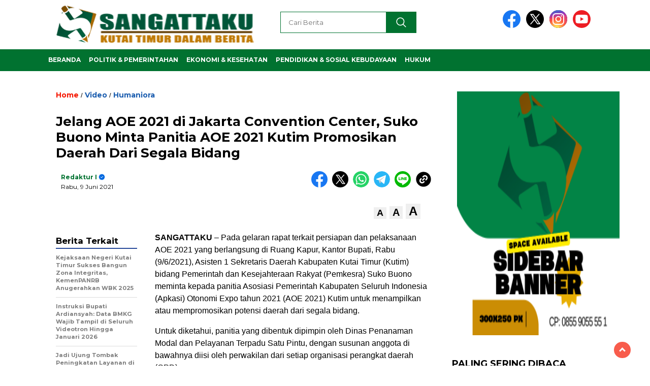

--- FILE ---
content_type: text/html; charset=UTF-8
request_url: https://www.sangattaku.com/2021/06/jelang-aoe-2021-di-jakarta-convention-center-suko-buono-minta-panitia-aoe-2021-kutim-promosikan-daerah-dari-segala-bidang/
body_size: 24996
content:
<!doctype html>
<html class="no-js" lang="id" prefix="og: https://ogp.me/ns#" >

<head>
    <meta charset="UTF-8">
    <link href="http://gmpg.org/xfn/11" rel="profile">
    <link href="https://www.sangattaku.com/xmlrpc.php" rel="pingback">
    <meta http-equiv="x-ua-compatible" content="ie=edge">
        <style>
        .pro-wccp:before {
            content: "\f160";
            top: 3px;
        }
        .pro-wccp:before{
            color:#02CA03 !important
        }
        .pro-wccp {
            transform: rotate(45deg);
        }
    </style>
    <script id="wccp_pro_disable_selection">

var image_save_msg = 'You are not allowed to save images!';

var no_menu_msg = 'Context menu disabled!';

var smessage = "Alert: Content selection is disabled!!";


"use strict";
/* This because search property "includes" does not supported by IE*/
if (!String.prototype.includes) {
String.prototype.includes = function(search, start) {
  if (typeof start !== 'number') {
	start = 0;
  }

  if (start + search.length > this.length) {
	return false;
  } else {
	return this.indexOf(search, start) !== -1;
  }
};
}
/*////////////////////////////////////*/
let canCall = true;

function call_disable_copy_WithDelay(e) {
  if (canCall) {
    canCall = false;
    disable_copy(e);
    setTimeout(() => {
      canCall = true;
    }, 1000);
  }
}

function disable_copy(e)
{
	window.wccp_pro_iscontenteditable_flag = false;
	
	wccp_pro_log_to_console_if_allowed("disable_copy");
	
	var e = e || window.event; // also there is no e.target property in IE. instead IE uses window.event.srcElement
  	
	var target = e.target || e.srcElement;

	var elemtype = e.target.nodeName;
	
	elemtype = elemtype.toUpperCase();
	
	if (apply_class_exclusion(e) == "Yes") return true;

	if(wccp_pro_iscontenteditable(e) == true) {return true;}
	
	if(is_content_editable_element(current_clicked_element) == true)
	{
		return true;
	}
	else
	{
		if (smessage !== "" && e.detail == 2)
			show_wccp_pro_message(smessage);
		
		if (isSafari)
		{
			return true;
		}
		else
		{
			//wccp_pro_clear_any_selection();
			
			return false;
		}
	}
	
	/*disable context menu when shift + right click is pressed*/
	var shiftPressed = 0;
	
	var evt = e?e:window.event;
	
	if (parseInt(navigator.appVersion)>3) {
		
		if (document.layers && navigator.appName=="Netscape")
			
			shiftPressed = (e.modifiers-0>3);
			
		else
			
			shiftPressed = e.shiftKey;
			
		if (shiftPressed) {
			
			if (smessage !== "") show_wccp_pro_message(smessage);
			
			var isFirefox = typeof InstallTrigger !== 'undefined';   /* Firefox 1.0+ */
			
			if (isFirefox) {
			evt.cancelBubble = true;
			if (evt.stopPropagation) evt.stopPropagation();
			if (evt.preventDefault()) evt.preventDefault();
			show_wccp_pro_message (smessage);
			wccp_pro_clear_any_selection();
			return false;
			}
			
			wccp_pro_clear_any_selection();
			return false;
		}
	}
	
	if(e.which === 2 ){
	var clickedTag_a = (e==null) ? event.srcElement.tagName : e.target.tagName;
	   show_wccp_pro_message(smessage);
       wccp_pro_clear_any_selection(); return false;
    }
	var isSafari = /Safari/.test(navigator.userAgent) && /Apple Computer/.test(navigator.vendor);
	var checker_IMG = 'checked';
	if (elemtype == "IMG" && checker_IMG == 'checked' && e.detail == 2) {show_wccp_pro_message(alertMsg_IMG);wccp_pro_clear_any_selection();return false;}

    //elemtype must be merged by elemtype checker on function disable_copy & disable_hot_keys
	if (is_content_editable_element(elemtype) == false)
	{
		if (smessage !== "" && e.detail == 2)
			show_wccp_pro_message(smessage);
		
		if (isSafari)
		{
			return true;
		}
		else
		{
			wccp_pro_clear_any_selection(); return false;
		}
	}
	else
	{
		return true;
	}
}
////////////////////////////
function disable_copy_ie()
{
	wccp_pro_log_to_console_if_allowed("disable_copy_ie_function_started");
	
	var e = e || window.event;
	/*also there is no e.target property in IE.*/
	/*instead IE uses window.event.srcElement*/
  	var target = e.target || e.srcElement;
	
	var elemtype = window.event.srcElement.nodeName;
	
	elemtype = elemtype.toUpperCase();

	if(wccp_pro_iscontenteditable(e) == true) return true;
	
	if (apply_class_exclusion(e) == "Yes") return true;
	
	if (elemtype == "IMG") {show_wccp_pro_message(alertMsg_IMG);return false;}
	
	//elemtype must be merged by elemtype checker on function disable_copy & disable_hot_keys
	if (is_content_editable_element(elemtype) == false)
	{
		return false;
	}
}
function disable_drag_text(e)
{
	wccp_pro_log_to_console_if_allowed("disable_drag_text");
	
	/*var isSafari = /Safari/.test(navigator.userAgent) && /Apple Computer/.test(navigator.vendor);*/
	/*if (isSafari) {show_wccp_pro_message(alertMsg_IMG);return false;}*/
	
	var e = e || window.event; // also there is no e.target property in IE. instead IE uses window.event.srcElement*/
  	
	var target = e.target || e.srcElement;
	
	/*For contenteditable tags*/
	
	if (apply_class_exclusion(e) == "Yes") return true;

	var elemtype = e.target.nodeName;
	
	elemtype = elemtype.toUpperCase();
	
	var disable_drag_text_drop = 'checked';
	
	if (disable_drag_text_drop != "checked")  return true;
	
	if (window.location.href.indexOf("/user/") > -1) {
      return true; /*To allow users to drag & drop images when editing thier profiles*/
    }
	
	return false;
}

/*/////////////////special for safari Start////////////////*/
var onlongtouch;

var timer;

var touchduration = 1000; /*length of time we want the user to touch before we do something*/

var elemtype = "";

function touchstart(e)
{
	wccp_pro_log_to_console_if_allowed("touchstart");
	
	e = e || window.event;// also there is no e.target property in IE. instead IE uses window.event.srcElement
	
	var target = e.target || e.srcElement;

	var elemtype = e.target.nodeName;
	
	elemtype = elemtype.toUpperCase();
	
	//if (elemtype == "A") return;

	if (apply_class_exclusion(elemtype) == 'Yes') return;
	/*also there is no e.target property in IE.*/
	/*instead IE uses window.event.srcElement*/
	
	if(!wccp_pro_is_passive()) e.preventDefault();
	if (!timer) {
		timer = setTimeout(onlongtouch, touchduration);
	}
}

function touchend()
{
	wccp_pro_log_to_console_if_allowed("touchend");
	
    /*stops short touches from firing the event*/
    if (timer) {
        clearTimeout(timer);
        timer = null;
    }
	onlongtouch();
}

onlongtouch = function(e)/*this will clear the current selection if any_not_editable_thing selected*/
{
	wccp_pro_log_to_console_if_allowed("onlongtouch");
	
	if (is_content_editable_element(elemtype) == false)
	{
		if (window.getSelection) {
			if (window.getSelection().empty) { /*Chrome*/
			window.getSelection().empty();
			} else if (window.getSelection().removeAllRanges) {  /*Firefox*/
			window.getSelection().removeAllRanges();
			}
		} else if (document.selection) {  /*IE?*/
			var textRange = document.body.createTextRange();
			textRange.moveToElementText(element);
			textRange.select();

			document.selection.empty();
		}
		return false;
	}
};

document.addEventListener("DOMContentLoaded", function(event)
	{ 
		window.addEventListener("touchstart", touchstart, false);
		window.addEventListener("touchend", touchend, false);
	});


function wccp_pro_is_passive()
{
	wccp_pro_log_to_console_if_allowed("wccp_pro_is_passive");
	
	var cold = false,
	hike = function() {};

	try {
	var aid = Object.defineProperty({}, 'passive', {
	get() {cold = true}
	});
	window.addEventListener('test', hike, aid);
	window.removeEventListener('test', hike, aid);
	} catch (e) {}

	return cold;
}
/*/////////////////////////////////////////////////////////////////*/
function reEnable()
{
	return true;
}

if(navigator.userAgent.indexOf('MSIE')==-1) //If not IE
{
	document.ondragstart = disable_drag_text;
	document.onselectstart = call_disable_copy_WithDelay;
	document.onselectionchange = call_disable_copy_WithDelay;
	//document.onmousedown = disable_copy;
	//document.addEventListener('click', disable_copy, false);
	//document.addEventListener('click', set_current_clicked_element, false);
	document.addEventListener('mousedown', set_current_clicked_element, false);
	//document.onclick = reEnable;
}else
{
	document.onselectstart = disable_copy_ie;
}

var current_clicked_element = "";

var current_clicked_object = null;

function set_current_clicked_element(e)
{
	var e = e || window.event; // also there is no e.target property in IE. instead IE uses window.event.srcElement
  	
	var target = e.target || e.srcElement;

	var elemtype = e.target.nodeName;
	
	elemtype = elemtype.toUpperCase();
	
	current_clicked_element = elemtype;
	
	wccp_pro_log_to_console_if_allowed("current_clicked_element = " + current_clicked_element, arguments.callee.name);
}
</script>
	<script id="wccp_pro_css_disable_selection">
	function wccp_pro_msieversion() 
		{
			var ua = window.navigator.userAgent;
			var msie = ua.indexOf("MSIE");
			var msie2 = ua.indexOf("Edge");
			var msie3 = ua.indexOf("Trident");

		if (msie > -1 || msie2 > -1 || msie3 > -1) // If Internet Explorer, return version number
		{
			return "IE";
		}
		else  // If another browser, return 0
		{
			return "otherbrowser";
		}
	}
    
	var e = document.getElementsByTagName('H1')[0];
	if(e && wccp_pro_msieversion() == "IE")
	{
		e.setAttribute('unselectable',"on");
	}
	</script>
<script id="wccp_pro_disable_hot_keys">
/*****************For contenteditable tags***************/
var wccp_pro_iscontenteditable_flag = false;

function wccp_pro_iscontenteditable(e)
{
	var e = e || window.event; // also there is no e.target property in IE. instead IE uses window.event.srcElement
  	
	var target = e.target || e.srcElement;
	
	var iscontenteditable = "false";
		
	if(typeof target.getAttribute!="undefined" )
	{
		iscontenteditable = target.getAttribute("contenteditable"); // Return true or false as string
		
		if(typeof target.hasAttribute!="undefined")
		{
			if(target.hasAttribute("contenteditable"))
				iscontenteditable = true;
		}
	}
	
	wccp_pro_log_to_console_if_allowed("iscontenteditable:" + iscontenteditable);
	
	var iscontenteditable2 = false;
	
	if(typeof target.isContentEditable!="undefined" ) iscontenteditable2 = target.isContentEditable; // Return true or false as boolean

	if(target.parentElement !=null) iscontenteditable2 = target.parentElement.isContentEditable;
	
	if (iscontenteditable == "true" || iscontenteditable == true || iscontenteditable2 == true)
	{
		if(typeof target.style!="undefined" ) target.style.cursor = "text";
		
		wccp_pro_iscontenteditable_flag = true;
		
		wccp_pro_log_to_console_if_allowed("wccp_pro_iscontenteditable: true");
		
		return true;
	}
	wccp_pro_log_to_console_if_allowed("wccp_pro_iscontenteditable: false");
}
/******************************************************/
function wccp_pro_clear_any_selection()
{
	if(window.wccp_pro_iscontenteditable_flag == true) return;
	
	wccp_pro_log_to_console_if_allowed("wccp_pro_clear_any_selection");
	
	var myName = wccp_pro_clear_any_selection.caller.toString();
	
	myName = myName.substr('function '.length);
	
	myName = myName.substr(0, myName.indexOf('('));

	wccp_pro_log_to_console_if_allowed("called_by: " + myName);
	
	if (window.getSelection)
	{
		if (window.getSelection().empty)
		{  // Chrome
			window.getSelection().empty();
		} else if (window.getSelection().removeAllRanges) 
		{  // Firefox
			window.getSelection().removeAllRanges();
		}
	} else if (document.selection)
	{  // IE?
		document.selection.empty();
	}
	
	//show_wccp_pro_message("You are not allowed to make this operation");
}


/*Is content_editable element*/
function is_content_editable_element(element_name = "")
{
	if (element_name == "TEXT" || element_name == "#TEXT" || element_name == "TEXTAREA" || element_name == "INPUT" || element_name == "PASSWORD" || element_name == "SELECT" || element_name == "OPTION" || element_name == "EMBED" || element_name == "CODE" || element_name == "CODEBLOCK_WCCP")
	{
		wccp_pro_log_to_console_if_allowed("is_content_editable_element: true >>" + element_name);
		
		return true;
	}
	wccp_pro_log_to_console_if_allowed("is_content_editable_element: false >>" + element_name);
	
	return false;
}
/*Is selection enabled element*/
/*
function is_selection_enabled_element(element_name = "")
{
	if (is_content_editable_element == true)
	{
		wccp_pro_log_to_console_if_allowed("is_selection_enabled_element: true >>" + element_name);
		
		return true;
	}
	wccp_pro_log_to_console_if_allowed("is_selection_enabled_element: false >>" + element_name);
	
	return false;
}
*/
/*Hot keys function  */
function disable_hot_keys(e)
{
	wccp_pro_log_to_console_if_allowed("disable_hot_keys");
	
	e = e || window.event;
	
	//console.log(e);
	
	if (!e) return;
	
	var key;

		if(window.event)
			  key = window.event.keyCode;     /*IE*/
		else if (e.hasOwnProperty("which")) key = e.which;     /*firefox (97)*/

	wccp_pro_log_to_console_if_allowed("Data:", key);
	
			
		if (key == 123 || (e.ctrlKey && e.shiftKey && e.keyCode == 'J'.charCodeAt(0)) )//F12 chrome developer key disable
		{
			show_wccp_pro_message('You are not allowed to do this action on the current page!!');
			
			return false;
		}
		
	var elemtype = e.target.tagName;
	
	elemtype = elemtype.toUpperCase();
	
	var sel = getSelectionTextAndContainerElement();
	
	if(elemtype == "BODY" && sel.text != "") elemtype = sel.containerElement.tagName; /* no need for it when tag name is BODY, so we get the selected text tag name */

	/*elemtype must be merged by elemtype checker on function disable_copy & disable_copy_ie*/
	if (is_content_editable_element(elemtype) == true)
	{
		elemtype = 'TEXT';
	}
	
	if(wccp_pro_iscontenteditable(e) == true) elemtype = 'TEXT';
	
		if (key == 44)/*For any emement type, text elemtype is not excluded here, (prntscr (44)*/
		{
			copyTextToClipboard("");
			show_wccp_pro_message('You are not allowed to do this action on the current page!!');
			return false;
		}	
	if (e.ctrlKey || e.metaKey)
	{
		if (elemtype!= 'TEXT' && (key == 97 || key == 99 || key == 120 || key == 26 || key == 43))
		{
			 show_wccp_pro_message('Alert: You are not allowed to copy content or view source');
			 return false;
		}
		if (elemtype!= 'TEXT')
		{
						
			if (key == 65)
			{
				show_wccp_pro_message('You are not allowed to do this action on the current page!!');
				return false;
			}			
						
			if (key == 67)
			{
				show_wccp_pro_message('You are not allowed to do this action on the current page!!');
				return false;
			}			
						
			if (key == 88)
			{
				show_wccp_pro_message('You are not allowed to do this action on the current page!!');
				return false;
			}			
						
			if (key == 86)
			{
				show_wccp_pro_message('You are not allowed to do this action on the current page!!');
				return false;
			}		}
				
		if (key == 85)
		{
			show_wccp_pro_message('You are not allowed to do this action on the current page!!');
			return false;
		}		
				if (key == 80)
		{
			show_wccp_pro_message('You are not allowed to do this action on the current page!!');
			return false;
		}		
				if (key == 44)
		{
			copyTextToClipboard("no");
			show_wccp_pro_message('You are not allowed to do this action on the current page!!');
			return false;
		}		
		
					if (key == 73)//F12 chrome developer key disable
			{
				show_wccp_pro_message('You are not allowed to do this action on the current page!!');
				return false;
			}
				
				
		if (key == 83)
		{
			show_wccp_pro_message('You are not allowed to do this action on the current page!!');
			return false;
		}    }
return true;
}


window.addEventListener('load', function (){
	if(window.Zepto || !window.jQuery) jQuery =  $;
	jQuery(document).ready(function() {
	  jQuery(document).bind("keyup keydown", disable_hot_keys);
	});
});

</script>
<style>
.wccp_pro_copy_code_button
{
	line-height: 6px;
	width: auto;
	font-size: 8pt;
	font-family: tahoma;
	margin-top: 1px;
	position:absolute;
	top:0;
	right:0;
	border-radius: 4px;
	opacity: 100%;
}
.wccp_pro_copy_code_button:hover
{
	opacity: 100%;
}

.wccp_pro_copy_code_button[disabled]
{
	opacity: 40%;
}
code,pre
{
	overflow: visible;
	white-space: pre-line;
}
</style>
<script id="wccp_pro_disable_Right_Click">

	function wccp_pro_nocontext(e)
	{
		wccp_pro_log_to_console_if_allowed("wccp_pro_nocontext function");
		
		const caller = wccp_pro_nocontext.caller;
		
		if (caller) wccp_pro_log_to_console_if_allowed("Caller function is: " + caller.name);
		
		e = e || window.event; // also there is no e.target property in IE. instead IE uses window.event.srcElement
		
		if (apply_class_exclusion(e) == 'Yes') return true;
		
		var exception_tags = 'NOTAG,';
		
		var clickedTag = (e==null) ? event.srcElement.tagName : e.target.tagName;
		
		wccp_pro_log_to_console_if_allowed("clickedTag: " + clickedTag);
		
		var target = e.target || e.srcElement;
		
		var parent_tag = ""; var parent_of_parent_tag = "";
		
		if(target.parentElement != null)
		{
			parent_tag = target.parentElement.tagName;
			
			if(target.parentElement.parentElement != null) parent_of_parent_tag = target.parentElement.parentElement.tagName;
		}
		
		var checker = 'checked';
		if ((clickedTag == "IMG" || clickedTag == "FIGURE" || clickedTag == "SVG" || clickedTag == "PROTECTEDIMGDIV") && checker == 'checked') {
			if (alertMsg_IMG != "")show_wccp_pro_message(alertMsg_IMG);
			return false;
		}else {exception_tags = exception_tags + 'IMG,';}
		
		checker = '';
		if ((clickedTag == "VIDEO" || clickedTag == "PROTECTEDWCCPVIDEO" || clickedTag == "EMBED") && checker == 'checked') {
			if (alertMsg_VIDEO != "")show_wccp_pro_message(alertMsg_VIDEO);
			return false;
		}else {exception_tags = exception_tags + 'VIDEO,PROTECTEDWCCPVIDEO,EMBED,';}
		
		checker = '';
		if ((clickedTag == "A" || clickedTag == "TIME" || parent_tag == "A" || parent_of_parent_tag == "A") && checker == 'checked') {
			if (alertMsg_A != "")show_wccp_pro_message(alertMsg_A);
			return false;
		}else {exception_tags = exception_tags + 'A,';if(parent_tag == "A" || parent_of_parent_tag == "A") clickedTag = "A";}

		checker = 'checked';
		if ((clickedTag == "P" || clickedTag == "B" || clickedTag == "FONT" ||  clickedTag == "LI" || clickedTag == "UL" || clickedTag == "STRONG" || clickedTag == "OL" || clickedTag == "BLOCKQUOTE" || clickedTag == "TH" || clickedTag == "TR" || clickedTag == "TD" || clickedTag == "SPAN" || clickedTag == "EM" || clickedTag == "SMALL" || clickedTag == "I" || clickedTag == "BUTTON") && checker == 'checked') {
			if (alertMsg_PB != "")show_wccp_pro_message(alertMsg_PB);
			return false;
		}else {exception_tags = exception_tags + 'P,B,FONT,LI,UL,STRONG,OL,BLOCKQUOTE,TD,SPAN,EM,SMALL,I,BUTTON,';}
		
		checker = 'checked';
		if ((clickedTag == "INPUT" || clickedTag == "PASSWORD") && checker == 'checked') {
			if (alertMsg_INPUT != "")show_wccp_pro_message(alertMsg_INPUT);
			return false;
		}else {exception_tags = exception_tags + 'INPUT,PASSWORD,';}
		
		checker = 'checked';
		if ((clickedTag == "H1" || clickedTag == "H2" || clickedTag == "H3" || clickedTag == "H4" || clickedTag == "H5" || clickedTag == "H6" || clickedTag == "ASIDE" || clickedTag == "NAV") && checker == 'checked') {
			if (alertMsg_H != "")show_wccp_pro_message(alertMsg_H);
			return false;
		}else {exception_tags = exception_tags + 'H1,H2,H3,H4,H5,H6,';}
		
		checker = 'checked';
		if (clickedTag == "TEXTAREA" && checker == 'checked') {
			if (alertMsg_TEXTAREA != "")show_wccp_pro_message(alertMsg_TEXTAREA);
			return false;
		}else {exception_tags = exception_tags + 'TEXTAREA,';}
		
		checker = 'checked';
		if ((clickedTag == "DIV" || clickedTag == "BODY" || clickedTag == "HTML" || clickedTag == "ARTICLE" || clickedTag == "SECTION" || clickedTag == "NAV" || clickedTag == "HEADER" || clickedTag == "FOOTER") && checker == 'checked') {
			if (alertMsg_EmptySpaces != "")show_wccp_pro_message(alertMsg_EmptySpaces);
			return false;
		}
		else
		{
			if (exception_tags.indexOf(clickedTag)!=-1)
			{
				return true;
			}
			else
			return false;
		}
	}
	
	function disable_drag_images(e)
	{return;
		wccp_pro_log_to_console_if_allowed("disable_drag_images");
		
		var e = e || window.event; // also there is no e.target property in IE. instead IE uses window.event.srcElement
		
		var target = e.target || e.srcElement;
		
		//For contenteditable tags
		if (apply_class_exclusion(e) == "Yes") return true;

		var elemtype = e.target.nodeName;
		
		if (elemtype != "IMG") {return;}
		
		elemtype = elemtype.toUpperCase();
		
		var disable_drag_drop_images = 'checked';
		
		if (disable_drag_drop_images != "checked")  return true;
		
		if (window.location.href.indexOf("/user/") > -1) {
		  return true; //To allow users to drag & drop images when editing thier profiles
		}
		
		show_wccp_pro_message(alertMsg_IMG);
		
		return false;
	}
	
	var alertMsg_IMG = "Alert: Protected image";
	var alertMsg_A = "Alert: This link is protected";
	var alertMsg_PB = "Alert: Right click on text is disabled";
	var alertMsg_INPUT = "Alert: Right click is disabled";
	var alertMsg_H = "Alert: Right click on headlines is disabled";
	var alertMsg_TEXTAREA = "Alert: Right click is disabled";
	var alertMsg_EmptySpaces = "Alert: Right click on empty spaces is disabled";
	var alertMsg_VIDEO = "Alert: Right click on videos is disabled";
	//document.oncontextmenu=null;
	window.addEventListener('load', function (){
	if(window.Zepto || !window.jQuery) jQuery =  $;
	jQuery(document).ready(function(){
		jQuery(document).on('contextmenu', wccp_pro_nocontext);
	});
	});
	window.addEventListener('load', function (){
	if (typeof jQuery === 'undefined')
	{
		alert("no jquery");
		document.oncontextmenu = wccp_pro_nocontext;
		document.addEventListener("contextmenu",wccp_pro_nocontext);
		window.addEventListener("contextmenu",wccp_pro_nocontext);
	}
	});
</script>
	
	<script id="wccp_pro_disable_drag_images">
	document.ondragstart = disable_drag_images;
		window.addEventListener('load', function (){
			if(window.Zepto || !window.jQuery) jQuery =  $;
			jQuery(document).ready(function(){
				jQuery('img').each(function() {
					jQuery(this).attr('draggable', false);
				});
			});
		});
	</script>
	<style id="wccp_pro_style1">
		img{
			-moz-user-select: none;
			-webkit-user-select: none;
			-ms-user-select: none;
			-khtml-user-select: none;
			user-select: none;
			-webkit-user-drag: none;
		}
	</style>
<script id="wccp_pro_class_exclusion">
function copyToClipboard(elem) {
	  // create hidden text element, if it doesn't already exist
    var targetId = "_wccp_pro_hiddenCopyText_";
    {
        // must use a temporary form element for the selection and copy
        target = document.getElementById(targetId);
        if (!target) {
            var target = document.createElement("textarea");
            target.style.position = "absolute";
            target.style.left = "-9999px";
            target.style.top = "0";
            target.id = targetId;
            document.body.appendChild(target);
        }
        target.textContent = elem.textContent;
    }
    // select the content
    var currentFocus = document.activeElement;
    target.focus();
    target.setSelectionRange(0, target.value.length);
    
    // copy the selection
    var succeed;
    try {
    	  succeed = document.execCommand("copy");
    } catch(e) {
        succeed = false;
    }

    // restore original focus
    if (currentFocus && typeof currentFocus.focus === "function") {
        currentFocus.focus();
    }
    
    
	// clear temporary content
	target.textContent = "";
	document.getElementsByTagName('span')[0].innerHTML = " ";
    return succeed;
}
/**************************************************/
function wccp_pro_log_to_console_if_allowed(data = "")
{//return;
	var myName = "";
	
	if(wccp_pro_log_to_console_if_allowed.caller != null) myName = wccp_pro_log_to_console_if_allowed.caller.toString();
	
	myName = myName.substr('function '.length);
	
	myName = myName.substr(0, myName.indexOf('('));
	
	}
/**************************************************/
function fallbackCopyTextToClipboard(text) {
  var textArea = document.createElement("textarea");
  textArea.value = text;
  document.body.appendChild(textArea);
  textArea.focus();
  textArea.select();

  try {
    var successful = document.execCommand("copy");
    var msg = successful ? "successful" : "unsuccessful";
    wccp_pro_log_to_console_if_allowed("Fallback: Copying text command was " + msg);
  } catch (err) {
    console.error("Fallback: Oops, unable to copy", err);
  }

  document.body.removeChild(textArea);
}
/*****************************************/
function copyTextToClipboard(text) {
  if (!navigator.clipboard) {
    fallbackCopyTextToClipboard(text);
    return;
  }
  navigator.clipboard.writeText(text).then(
    function() {
      console.log("Async: Copying to clipboard was successful!");
    },
    function(err) {
      console.error("Async: Could not copy text: ", err);
    }
  );
}
/*****************************************/
/*getSelectionTextAndContainerElement*/
function getSelectionTextAndContainerElement()
{
    var text = "", containerElement = null;
    if (typeof window.getSelection != "undefined") {
        var sel = window.getSelection();
        if (sel.rangeCount) {
            var node = sel.getRangeAt(0).commonAncestorContainer;
            containerElement = node.nodeType == 1 ? node : node.parentNode;
			if (typeof(containerElement.parentElement) != 'undefined') current_clicked_object = containerElement.parentElement;
            text = sel.toString();
        }
    } else if (typeof document.selection != "undefined" && document.selection.type != "Control")
	{
        var textRange = document.selection.createRange();
        containerElement = textRange.parentElement();
        text = textRange.text;
    }
    
	return {
        text: text,
        containerElement: containerElement
    };
}

function getSelectionParentElement() {
    var parentEl = null, sel;
	
    if (window.getSelection) {
        sel = window.getSelection();
        if (sel.rangeCount) {
            parentEl = sel.getRangeAt(0).commonAncestorContainer;
			//sel.getRangeAt(0).startContainer.parentNode;
            if (parentEl.nodeType != 1) {
                parentEl = parentEl.parentNode;
            }
        }
    } else if ( (sel = document.selection) && sel.type != "Control") {
        parentEl = sel.createRange().parentElement();
    }
	
	let arr = new Array();
	
	arr["nodeName"] = "cant_find_parent_element";
	
	if(parentEl != null)
		return parentEl;
	else
		return arr;
}
/*****************************************/
function sleep(ms) {
    return new Promise(resolve => setTimeout(resolve, ms));
}
/*****************************************/
</script>

<script id="apply_class_exclusion">
function apply_class_exclusion(e)
{
	wccp_pro_log_to_console_if_allowed(e);
	
	var my_return = 'No';
	
	var e = e || window.event; // also there is no e.target property in IE. instead IE uses window.event.srcElement
  	
	var target = e.target || e.srcElement || e || 'nothing';
	
	var excluded_classes = '' + '';
	
	var class_to_exclude = "";
	
	if(target.parentElement != null)
	{
		class_to_exclude = target.className + ' ' + target.parentElement.className || '';
	}else{
		class_to_exclude = target.className;
	}
	
	var class_to_exclude_array = Array();
	
	//console.log(class_to_exclude);
	
	if (typeof(class_to_exclude) != 'undefined') class_to_exclude_array = class_to_exclude.split(" ");
	
	//console.log (class_to_exclude_array);
	
	class_to_exclude_array.forEach(function(item)
	{
		if(item != '' && excluded_classes.indexOf(item)>=0)
		{
			//target.style.cursor = "text";
			
			//console.log ('Yes');
			
			my_return = 'Yes';
		}
	});

	try {
		class_to_exclude = target.parentElement.getAttribute('class') || target.parentElement.className || '';
		}
	catch(err) 
		{
		class_to_exclude = '';
		}
	
	if(class_to_exclude != '' && excluded_classes.indexOf(class_to_exclude)>=0)
	{
		//target.style.cursor = "text";
		my_return = 'Yes';
	}

	return my_return;
}
</script>
<style id="wccp_pro_style2" data-asas-style="">

	
	*[contenteditable] , [contenteditable] *,*[contenteditable="true"] , [contenteditable="true"] * { /* for contenteditable tags*/ , /* for tags inside contenteditable tags*/
	  -webkit-user-select: auto !important;
	  cursor: text !important;
	  user-select: text !important;
	  pointer-events: auto !important;
	}
	
	/*
	*[contenteditable]::selection, [contenteditable] *::selection, [contenteditable="true"]::selection, [contenteditable="true"] *::selection { background: Highlight !important; color: HighlightText !important;}
	*[contenteditable]::-moz-selection, [contenteditable="true"] *::-moz-selection { background: Highlight !important; color: HighlightText !important;}
	input::selection,textarea::selection, code::selection, code > *::selection { background: Highlight !important; color: HighlightText !important;}
	input::-moz-selection,textarea::-moz-selection, code::-moz-selection, code > *::-moz-selection { background: Highlight !important; color: HighlightText !important;}
	*/
	a{ cursor: pointer ; pointer-events: auto !important;}

	</style><style>TEXT,TEXTAREA,input[type="text"] {cursor: text !important; user-select: text !important;}</style>	<script id="wccp_pro_alert_message">
	window.addEventListener('DOMContentLoaded', function() {}); //This line to stop JS deffer function in wp-rockt pluign
	
	window.addEventListener('load', function (){
		// Create the first div element with the "oncontextmenu" attribute
		const wccp_pro_mask = document.createElement('div');
		wccp_pro_mask.setAttribute('oncontextmenu', 'return false;');
		wccp_pro_mask.setAttribute('id', 'wccp_pro_mask');

		// Create the second div element with the "msgmsg-box-wpcp hideme" classes
		const wpcp_error_message = document.createElement('div');
		wpcp_error_message.setAttribute('id', 'wpcp-error-message');
		wpcp_error_message.setAttribute('class', 'msgmsg-box-wpcp hideme');

		// Add a span element with the "error: " text inside the second div
		const error_span = document.createElement('span');
		error_span.innerText = 'error: ';
		wpcp_error_message.appendChild(error_span);

		// Add the error message text inside the second div
		const error_text = document.createTextNode('Alert: Content selection is disabled!!');
		wpcp_error_message.appendChild(error_text);

		// Add the div elements to the document body
		document.body.appendChild(wccp_pro_mask);
		document.body.appendChild(wpcp_error_message);
	});

	var timeout_result;
	function show_wccp_pro_message(smessage="", style="")
	{
		wccp_pro_log_to_console_if_allowed(smessage);
				
		timeout = 3000;
		
		if(style == "") style = "warning-wpcp";
		
		if (smessage !== "" && timeout!=0)
		{
			var smessage_text = smessage;
			jquery_fadeTo();
			document.getElementById("wpcp-error-message").innerHTML = smessage_text;
			document.getElementById("wpcp-error-message").className = "msgmsg-box-wpcp showme " + style;
			clearTimeout(timeout_result);
			timeout_result = setTimeout(hide_message, timeout);
		}
		else
		{
			clearTimeout(timeout_result);
			timeout_result = setTimeout(hide_message, timeout);
		}
	}
	function hide_message()
	{
		jquery_fadeOut();
		document.getElementById("wpcp-error-message").className = "msgmsg-box-wpcp warning-wpcp hideme";
	}
	function jquery_fadeTo()
	{
		try {
			jQuery("#wccp_pro_mask").fadeTo("slow", 0.3);
		}
		catch(err) {
			//alert(err.message);
			}
	}
	function jquery_fadeOut()
	{
		try {
			jQuery("#wccp_pro_mask").fadeOut( "slow" );
		}
		catch(err) {}
	}
	</script>
	<style>
	#wccp_pro_mask
	{
		position: absolute;
		bottom: 0;
		left: 0;
		position: fixed;
		right: 0;
		top: 0;
		background-color: #000;
		pointer-events: none;
		display: none;
		z-index: 10000;
		animation: 0.5s ease 0s normal none 1 running ngdialog-fadein;
		background: rgba(0, 0, 0, 0.4) none repeat scroll 0 0;
	}
	#wpcp-error-message {
	    direction: ltr;
	    text-align: center;
	    transition: opacity 900ms ease 0s;
		pointer-events: none;
	    z-index: 99999999;
	}
	.hideme {
    	opacity:0;
    	visibility: hidden;
	}
	.showme {
    	opacity:1;
    	visibility: visible;
	}
	.msgmsg-box-wpcp {
		border-radius: 10px;
		color: #555555;
		font-family: Tahoma;
		font-size: 12px;
		margin: 10px !important;
		padding: 10px 36px !important;
		position: fixed;
		width: 255px;
		top: 50%;
		left: 50%;
		margin-top: -10px !important;
		margin-left: -130px !important;
	}
	.msgmsg-box-wpcp b {
		font-weight:bold;
	}
		.warning-wpcp {
		background:#ffecec url('https://www.sangattaku.com/wp-content/plugins/wccp-pro/images/warning.png') no-repeat 10px 50%;
		border:1px solid #f2bfbf;
		-webkit-box-shadow: 0px 0px 34px 2px #f2bfbf;
		-moz-box-shadow: 0px 0px 34px 2px #f2bfbf;
		box-shadow: 0px 0px 34px 2px #f2bfbf;
	}
	.success-wpcp {
		background: #fafafa url('https://www.sangattaku.com/wp-content/plugins/wccp-pro/images/success.png') no-repeat 10px 50%;
		border: 1px solid #00b38f;
		box-shadow: 0px 0px 34px 2px #adc;
	}
    </style>

<!-- Optimasi Mesin Pencari oleh Rank Math PRO - https://rankmath.com/ -->
<title>Jelang AOE 2021 Di Jakarta Convention Center, Suko Buono Minta Panitia AOE 2021 Kutim Promosikan Daerah Dari Segala Bidang - Sangattaku</title>
<meta name="description" content="SANGATTAKU - Pada gelaran rapat terkait persiapan dan pelaksanaan AOE 2021 yang berlangsung di Ruang Kapur, Kantor Bupati, Rabu (9/6/2021), Asisten 1"/>
<meta name="robots" content="follow, index, max-snippet:-1, max-video-preview:-1, max-image-preview:large"/>
<link rel="canonical" href="https://www.sangattaku.com/2021/06/jelang-aoe-2021-di-jakarta-convention-center-suko-buono-minta-panitia-aoe-2021-kutim-promosikan-daerah-dari-segala-bidang/" />
<meta property="og:locale" content="id_ID" />
<meta property="og:type" content="article" />
<meta property="og:title" content="Jelang AOE 2021 Di Jakarta Convention Center, Suko Buono Minta Panitia AOE 2021 Kutim Promosikan Daerah Dari Segala Bidang - Sangattaku" />
<meta property="og:description" content="SANGATTAKU - Pada gelaran rapat terkait persiapan dan pelaksanaan AOE 2021 yang berlangsung di Ruang Kapur, Kantor Bupati, Rabu (9/6/2021), Asisten 1" />
<meta property="og:url" content="https://www.sangattaku.com/2021/06/jelang-aoe-2021-di-jakarta-convention-center-suko-buono-minta-panitia-aoe-2021-kutim-promosikan-daerah-dari-segala-bidang/" />
<meta property="og:site_name" content="Sangattaku" />
<meta property="article:tag" content="AOE" />
<meta property="article:tag" content="aoe 2021" />
<meta property="article:tag" content="apkasi" />
<meta property="article:tag" content="apkasi kutim" />
<meta property="article:tag" content="Bupati" />
<meta property="article:tag" content="CSR" />
<meta property="article:tag" content="Kabupaten Kutai Timur" />
<meta property="article:tag" content="Kutai" />
<meta property="article:tag" content="Kutai Timur" />
<meta property="article:tag" content="Kutim" />
<meta property="article:tag" content="OPD" />
<meta property="article:tag" content="Organisasi" />
<meta property="article:tag" content="Organisasi Perangkat Daerah" />
<meta property="article:tag" content="PEMKAB KUTIM" />
<meta property="article:tag" content="pemkesra" />
<meta property="article:tag" content="Perusahaan" />
<meta property="article:tag" content="sangattaku" />
<meta property="article:section" content="Video" />
<meta property="og:updated_time" content="2025-08-06T12:55:25+08:00" />
<meta property="og:image" content="https://www.sangattaku.com/wp-content/uploads/2021/06/sddefault.jpg" />
<meta property="og:image:secure_url" content="https://www.sangattaku.com/wp-content/uploads/2021/06/sddefault.jpg" />
<meta property="og:image:width" content="640" />
<meta property="og:image:height" content="480" />
<meta property="og:image:alt" content="Jelang AOE 2021 di Jakarta Convention Center, Suko Buono Minta Panitia AOE 2021 Kutim Promosikan Daerah Dari Segala Bidang" />
<meta property="og:image:type" content="image/jpeg" />
<meta property="article:published_time" content="2021-06-09T21:44:02+08:00" />
<meta property="article:modified_time" content="2025-08-06T12:55:25+08:00" />
<meta name="twitter:card" content="summary_large_image" />
<meta name="twitter:title" content="Jelang AOE 2021 Di Jakarta Convention Center, Suko Buono Minta Panitia AOE 2021 Kutim Promosikan Daerah Dari Segala Bidang - Sangattaku" />
<meta name="twitter:description" content="SANGATTAKU - Pada gelaran rapat terkait persiapan dan pelaksanaan AOE 2021 yang berlangsung di Ruang Kapur, Kantor Bupati, Rabu (9/6/2021), Asisten 1" />
<meta name="twitter:image" content="https://www.sangattaku.com/wp-content/uploads/2021/06/sddefault.jpg" />
<meta name="twitter:label1" content="Ditulis oleh" />
<meta name="twitter:data1" content="Redaktur I" />
<meta name="twitter:label2" content="Waktunya membaca" />
<meta name="twitter:data2" content="Kurang dari semenit" />
<script type="application/ld+json" class="rank-math-schema-pro">{"@context":"https://schema.org","@graph":[{"@type":["NewsMediaOrganization","Organization"],"@id":"https://www.sangattaku.com/#organization","name":"Sangattaku","url":"https://www.sangattaku.com","logo":{"@type":"ImageObject","@id":"https://www.sangattaku.com/#logo","url":"https://www.sangattaku.com/wp-content/uploads/2023/04/logo-sangattaku.png","contentUrl":"https://www.sangattaku.com/wp-content/uploads/2023/04/logo-sangattaku.png","caption":"Sangattaku","inLanguage":"id","width":"1003","height":"134"}},{"@type":"WebSite","@id":"https://www.sangattaku.com/#website","url":"https://www.sangattaku.com","name":"Sangattaku","alternateName":"Sangattaku.com","publisher":{"@id":"https://www.sangattaku.com/#organization"},"inLanguage":"id"},{"@type":"ImageObject","@id":"https://www.sangattaku.com/wp-content/uploads/2021/06/sddefault.jpg?v=1684426417","url":"https://www.sangattaku.com/wp-content/uploads/2021/06/sddefault.jpg?v=1684426417","width":"640","height":"480","inLanguage":"id"},{"@type":"BreadcrumbList","@id":"https://www.sangattaku.com/2021/06/jelang-aoe-2021-di-jakarta-convention-center-suko-buono-minta-panitia-aoe-2021-kutim-promosikan-daerah-dari-segala-bidang/#breadcrumb","itemListElement":[{"@type":"ListItem","position":"1","item":{"@id":"https://www.sangattaku.com","name":"Beranda"}},{"@type":"ListItem","position":"2","item":{"@id":"https://www.sangattaku.com/post_tag/aoe/","name":"AOE"}},{"@type":"ListItem","position":"3","item":{"@id":"https://www.sangattaku.com/2021/06/jelang-aoe-2021-di-jakarta-convention-center-suko-buono-minta-panitia-aoe-2021-kutim-promosikan-daerah-dari-segala-bidang/","name":"Jelang AOE 2021 di Jakarta Convention Center, Suko Buono Minta Panitia AOE 2021 Kutim Promosikan Daerah Dari Segala Bidang"}}]},{"@type":"WebPage","@id":"https://www.sangattaku.com/2021/06/jelang-aoe-2021-di-jakarta-convention-center-suko-buono-minta-panitia-aoe-2021-kutim-promosikan-daerah-dari-segala-bidang/#webpage","url":"https://www.sangattaku.com/2021/06/jelang-aoe-2021-di-jakarta-convention-center-suko-buono-minta-panitia-aoe-2021-kutim-promosikan-daerah-dari-segala-bidang/","name":"Jelang AOE 2021 Di Jakarta Convention Center, Suko Buono Minta Panitia AOE 2021 Kutim Promosikan Daerah Dari Segala Bidang - Sangattaku","datePublished":"2021-06-09T21:44:02+08:00","dateModified":"2025-08-06T12:55:25+08:00","isPartOf":{"@id":"https://www.sangattaku.com/#website"},"primaryImageOfPage":{"@id":"https://www.sangattaku.com/wp-content/uploads/2021/06/sddefault.jpg?v=1684426417"},"inLanguage":"id","breadcrumb":{"@id":"https://www.sangattaku.com/2021/06/jelang-aoe-2021-di-jakarta-convention-center-suko-buono-minta-panitia-aoe-2021-kutim-promosikan-daerah-dari-segala-bidang/#breadcrumb"}},{"@type":"Person","@id":"https://www.sangattaku.com/author/bollem/","name":"Redaktur I","url":"https://www.sangattaku.com/author/bollem/","image":{"@type":"ImageObject","@id":"https://secure.gravatar.com/avatar/37bb7165f4a754d9a9267ec7dc13bbcb85397ed4c63cf51a0649e189e7da2504?s=96&amp;d=mm&amp;r=g","url":"https://secure.gravatar.com/avatar/37bb7165f4a754d9a9267ec7dc13bbcb85397ed4c63cf51a0649e189e7da2504?s=96&amp;d=mm&amp;r=g","caption":"Redaktur I","inLanguage":"id"},"worksFor":{"@id":"https://www.sangattaku.com/#organization"}},{"@type":"NewsArticle","headline":"Jelang AOE 2021 Di Jakarta Convention Center, Suko Buono Minta Panitia AOE 2021 Kutim Promosikan Daerah Dari","datePublished":"2021-06-09T21:44:02+08:00","dateModified":"2025-08-06T12:55:25+08:00","articleSection":"AOE, aoe 2021, apkasi, apkasi kutim, Bupati, CSR, Kabupaten Kutai Timur, Kutai, Kutai Timur, Kutim, OPD, Organisasi, Organisasi Perangkat Daerah, PEMKAB KUTIM, pemkesra, Perusahaan, sangattaku","author":{"@id":"https://www.sangattaku.com/author/bollem/","name":"Redaktur I"},"publisher":{"@id":"https://www.sangattaku.com/#organization"},"description":"SANGATTAKU\u00a0- Pada gelaran rapat terkait persiapan dan pelaksanaan AOE 2021 yang berlangsung di Ruang Kapur, Kantor Bupati, Rabu (9/6/2021), Asisten 1","name":"Jelang AOE 2021 Di Jakarta Convention Center, Suko Buono Minta Panitia AOE 2021 Kutim Promosikan Daerah Dari","@id":"https://www.sangattaku.com/2021/06/jelang-aoe-2021-di-jakarta-convention-center-suko-buono-minta-panitia-aoe-2021-kutim-promosikan-daerah-dari-segala-bidang/#richSnippet","isPartOf":{"@id":"https://www.sangattaku.com/2021/06/jelang-aoe-2021-di-jakarta-convention-center-suko-buono-minta-panitia-aoe-2021-kutim-promosikan-daerah-dari-segala-bidang/#webpage"},"image":{"@id":"https://www.sangattaku.com/wp-content/uploads/2021/06/sddefault.jpg?v=1684426417"},"inLanguage":"id","mainEntityOfPage":{"@id":"https://www.sangattaku.com/2021/06/jelang-aoe-2021-di-jakarta-convention-center-suko-buono-minta-panitia-aoe-2021-kutim-promosikan-daerah-dari-segala-bidang/#webpage"}}]}</script>
<!-- /Plugin WordPress Rank Math SEO -->

<link rel='dns-prefetch' href='//cdnjs.cloudflare.com' />
<link rel='dns-prefetch' href='//fonts.googleapis.com' />
<link rel='dns-prefetch' href='//www.googletagmanager.com' />
<link rel='dns-prefetch' href='//pagead2.googlesyndication.com' />
<link rel="alternate" type="application/rss+xml" title="Sangattaku &raquo; Feed" href="https://www.sangattaku.com/feed/" />
<link rel="alternate" type="application/rss+xml" title="Sangattaku &raquo; Umpan Komentar" href="https://www.sangattaku.com/comments/feed/" />
<script id="wpp-js" src="https://www.sangattaku.com/wp-content/plugins/wordpress-popular-posts/assets/js/wpp.min.js?ver=7.3.6" data-sampling="0" data-sampling-rate="100" data-api-url="https://www.sangattaku.com/wp-json/wordpress-popular-posts" data-post-id="23679" data-token="e54bdfc9c5" data-lang="0" data-debug="0"></script>
<link rel="alternate" type="application/rss+xml" title="Sangattaku &raquo; Jelang AOE 2021 di Jakarta Convention Center, Suko Buono Minta Panitia AOE 2021 Kutim Promosikan Daerah Dari Segala Bidang Umpan Komentar" href="https://www.sangattaku.com/2021/06/jelang-aoe-2021-di-jakarta-convention-center-suko-buono-minta-panitia-aoe-2021-kutim-promosikan-daerah-dari-segala-bidang/feed/" />
<link rel="alternate" title="oEmbed (JSON)" type="application/json+oembed" href="https://www.sangattaku.com/wp-json/oembed/1.0/embed?url=https%3A%2F%2Fwww.sangattaku.com%2F2021%2F06%2Fjelang-aoe-2021-di-jakarta-convention-center-suko-buono-minta-panitia-aoe-2021-kutim-promosikan-daerah-dari-segala-bidang%2F" />
<link rel="alternate" title="oEmbed (XML)" type="text/xml+oembed" href="https://www.sangattaku.com/wp-json/oembed/1.0/embed?url=https%3A%2F%2Fwww.sangattaku.com%2F2021%2F06%2Fjelang-aoe-2021-di-jakarta-convention-center-suko-buono-minta-panitia-aoe-2021-kutim-promosikan-daerah-dari-segala-bidang%2F&#038;format=xml" />
<style id='wp-img-auto-sizes-contain-inline-css'>
img:is([sizes=auto i],[sizes^="auto," i]){contain-intrinsic-size:3000px 1500px}
/*# sourceURL=wp-img-auto-sizes-contain-inline-css */
</style>
<style id='wp-emoji-styles-inline-css'>

	img.wp-smiley, img.emoji {
		display: inline !important;
		border: none !important;
		box-shadow: none !important;
		height: 1em !important;
		width: 1em !important;
		margin: 0 0.07em !important;
		vertical-align: -0.1em !important;
		background: none !important;
		padding: 0 !important;
	}
/*# sourceURL=wp-emoji-styles-inline-css */
</style>
<style id='wp-block-library-inline-css'>
:root{--wp-block-synced-color:#7a00df;--wp-block-synced-color--rgb:122,0,223;--wp-bound-block-color:var(--wp-block-synced-color);--wp-editor-canvas-background:#ddd;--wp-admin-theme-color:#007cba;--wp-admin-theme-color--rgb:0,124,186;--wp-admin-theme-color-darker-10:#006ba1;--wp-admin-theme-color-darker-10--rgb:0,107,160.5;--wp-admin-theme-color-darker-20:#005a87;--wp-admin-theme-color-darker-20--rgb:0,90,135;--wp-admin-border-width-focus:2px}@media (min-resolution:192dpi){:root{--wp-admin-border-width-focus:1.5px}}.wp-element-button{cursor:pointer}:root .has-very-light-gray-background-color{background-color:#eee}:root .has-very-dark-gray-background-color{background-color:#313131}:root .has-very-light-gray-color{color:#eee}:root .has-very-dark-gray-color{color:#313131}:root .has-vivid-green-cyan-to-vivid-cyan-blue-gradient-background{background:linear-gradient(135deg,#00d084,#0693e3)}:root .has-purple-crush-gradient-background{background:linear-gradient(135deg,#34e2e4,#4721fb 50%,#ab1dfe)}:root .has-hazy-dawn-gradient-background{background:linear-gradient(135deg,#faaca8,#dad0ec)}:root .has-subdued-olive-gradient-background{background:linear-gradient(135deg,#fafae1,#67a671)}:root .has-atomic-cream-gradient-background{background:linear-gradient(135deg,#fdd79a,#004a59)}:root .has-nightshade-gradient-background{background:linear-gradient(135deg,#330968,#31cdcf)}:root .has-midnight-gradient-background{background:linear-gradient(135deg,#020381,#2874fc)}:root{--wp--preset--font-size--normal:16px;--wp--preset--font-size--huge:42px}.has-regular-font-size{font-size:1em}.has-larger-font-size{font-size:2.625em}.has-normal-font-size{font-size:var(--wp--preset--font-size--normal)}.has-huge-font-size{font-size:var(--wp--preset--font-size--huge)}.has-text-align-center{text-align:center}.has-text-align-left{text-align:left}.has-text-align-right{text-align:right}.has-fit-text{white-space:nowrap!important}#end-resizable-editor-section{display:none}.aligncenter{clear:both}.items-justified-left{justify-content:flex-start}.items-justified-center{justify-content:center}.items-justified-right{justify-content:flex-end}.items-justified-space-between{justify-content:space-between}.screen-reader-text{border:0;clip-path:inset(50%);height:1px;margin:-1px;overflow:hidden;padding:0;position:absolute;width:1px;word-wrap:normal!important}.screen-reader-text:focus{background-color:#ddd;clip-path:none;color:#444;display:block;font-size:1em;height:auto;left:5px;line-height:normal;padding:15px 23px 14px;text-decoration:none;top:5px;width:auto;z-index:100000}html :where(.has-border-color){border-style:solid}html :where([style*=border-top-color]){border-top-style:solid}html :where([style*=border-right-color]){border-right-style:solid}html :where([style*=border-bottom-color]){border-bottom-style:solid}html :where([style*=border-left-color]){border-left-style:solid}html :where([style*=border-width]){border-style:solid}html :where([style*=border-top-width]){border-top-style:solid}html :where([style*=border-right-width]){border-right-style:solid}html :where([style*=border-bottom-width]){border-bottom-style:solid}html :where([style*=border-left-width]){border-left-style:solid}html :where(img[class*=wp-image-]){height:auto;max-width:100%}:where(figure){margin:0 0 1em}html :where(.is-position-sticky){--wp-admin--admin-bar--position-offset:var(--wp-admin--admin-bar--height,0px)}@media screen and (max-width:600px){html :where(.is-position-sticky){--wp-admin--admin-bar--position-offset:0px}}

/*# sourceURL=wp-block-library-inline-css */
</style><style id='global-styles-inline-css'>
:root{--wp--preset--aspect-ratio--square: 1;--wp--preset--aspect-ratio--4-3: 4/3;--wp--preset--aspect-ratio--3-4: 3/4;--wp--preset--aspect-ratio--3-2: 3/2;--wp--preset--aspect-ratio--2-3: 2/3;--wp--preset--aspect-ratio--16-9: 16/9;--wp--preset--aspect-ratio--9-16: 9/16;--wp--preset--color--black: #000000;--wp--preset--color--cyan-bluish-gray: #abb8c3;--wp--preset--color--white: #ffffff;--wp--preset--color--pale-pink: #f78da7;--wp--preset--color--vivid-red: #cf2e2e;--wp--preset--color--luminous-vivid-orange: #ff6900;--wp--preset--color--luminous-vivid-amber: #fcb900;--wp--preset--color--light-green-cyan: #7bdcb5;--wp--preset--color--vivid-green-cyan: #00d084;--wp--preset--color--pale-cyan-blue: #8ed1fc;--wp--preset--color--vivid-cyan-blue: #0693e3;--wp--preset--color--vivid-purple: #9b51e0;--wp--preset--gradient--vivid-cyan-blue-to-vivid-purple: linear-gradient(135deg,rgb(6,147,227) 0%,rgb(155,81,224) 100%);--wp--preset--gradient--light-green-cyan-to-vivid-green-cyan: linear-gradient(135deg,rgb(122,220,180) 0%,rgb(0,208,130) 100%);--wp--preset--gradient--luminous-vivid-amber-to-luminous-vivid-orange: linear-gradient(135deg,rgb(252,185,0) 0%,rgb(255,105,0) 100%);--wp--preset--gradient--luminous-vivid-orange-to-vivid-red: linear-gradient(135deg,rgb(255,105,0) 0%,rgb(207,46,46) 100%);--wp--preset--gradient--very-light-gray-to-cyan-bluish-gray: linear-gradient(135deg,rgb(238,238,238) 0%,rgb(169,184,195) 100%);--wp--preset--gradient--cool-to-warm-spectrum: linear-gradient(135deg,rgb(74,234,220) 0%,rgb(151,120,209) 20%,rgb(207,42,186) 40%,rgb(238,44,130) 60%,rgb(251,105,98) 80%,rgb(254,248,76) 100%);--wp--preset--gradient--blush-light-purple: linear-gradient(135deg,rgb(255,206,236) 0%,rgb(152,150,240) 100%);--wp--preset--gradient--blush-bordeaux: linear-gradient(135deg,rgb(254,205,165) 0%,rgb(254,45,45) 50%,rgb(107,0,62) 100%);--wp--preset--gradient--luminous-dusk: linear-gradient(135deg,rgb(255,203,112) 0%,rgb(199,81,192) 50%,rgb(65,88,208) 100%);--wp--preset--gradient--pale-ocean: linear-gradient(135deg,rgb(255,245,203) 0%,rgb(182,227,212) 50%,rgb(51,167,181) 100%);--wp--preset--gradient--electric-grass: linear-gradient(135deg,rgb(202,248,128) 0%,rgb(113,206,126) 100%);--wp--preset--gradient--midnight: linear-gradient(135deg,rgb(2,3,129) 0%,rgb(40,116,252) 100%);--wp--preset--font-size--small: 13px;--wp--preset--font-size--medium: 20px;--wp--preset--font-size--large: 36px;--wp--preset--font-size--x-large: 42px;--wp--preset--spacing--20: 0.44rem;--wp--preset--spacing--30: 0.67rem;--wp--preset--spacing--40: 1rem;--wp--preset--spacing--50: 1.5rem;--wp--preset--spacing--60: 2.25rem;--wp--preset--spacing--70: 3.38rem;--wp--preset--spacing--80: 5.06rem;--wp--preset--shadow--natural: 6px 6px 9px rgba(0, 0, 0, 0.2);--wp--preset--shadow--deep: 12px 12px 50px rgba(0, 0, 0, 0.4);--wp--preset--shadow--sharp: 6px 6px 0px rgba(0, 0, 0, 0.2);--wp--preset--shadow--outlined: 6px 6px 0px -3px rgb(255, 255, 255), 6px 6px rgb(0, 0, 0);--wp--preset--shadow--crisp: 6px 6px 0px rgb(0, 0, 0);}:where(.is-layout-flex){gap: 0.5em;}:where(.is-layout-grid){gap: 0.5em;}body .is-layout-flex{display: flex;}.is-layout-flex{flex-wrap: wrap;align-items: center;}.is-layout-flex > :is(*, div){margin: 0;}body .is-layout-grid{display: grid;}.is-layout-grid > :is(*, div){margin: 0;}:where(.wp-block-columns.is-layout-flex){gap: 2em;}:where(.wp-block-columns.is-layout-grid){gap: 2em;}:where(.wp-block-post-template.is-layout-flex){gap: 1.25em;}:where(.wp-block-post-template.is-layout-grid){gap: 1.25em;}.has-black-color{color: var(--wp--preset--color--black) !important;}.has-cyan-bluish-gray-color{color: var(--wp--preset--color--cyan-bluish-gray) !important;}.has-white-color{color: var(--wp--preset--color--white) !important;}.has-pale-pink-color{color: var(--wp--preset--color--pale-pink) !important;}.has-vivid-red-color{color: var(--wp--preset--color--vivid-red) !important;}.has-luminous-vivid-orange-color{color: var(--wp--preset--color--luminous-vivid-orange) !important;}.has-luminous-vivid-amber-color{color: var(--wp--preset--color--luminous-vivid-amber) !important;}.has-light-green-cyan-color{color: var(--wp--preset--color--light-green-cyan) !important;}.has-vivid-green-cyan-color{color: var(--wp--preset--color--vivid-green-cyan) !important;}.has-pale-cyan-blue-color{color: var(--wp--preset--color--pale-cyan-blue) !important;}.has-vivid-cyan-blue-color{color: var(--wp--preset--color--vivid-cyan-blue) !important;}.has-vivid-purple-color{color: var(--wp--preset--color--vivid-purple) !important;}.has-black-background-color{background-color: var(--wp--preset--color--black) !important;}.has-cyan-bluish-gray-background-color{background-color: var(--wp--preset--color--cyan-bluish-gray) !important;}.has-white-background-color{background-color: var(--wp--preset--color--white) !important;}.has-pale-pink-background-color{background-color: var(--wp--preset--color--pale-pink) !important;}.has-vivid-red-background-color{background-color: var(--wp--preset--color--vivid-red) !important;}.has-luminous-vivid-orange-background-color{background-color: var(--wp--preset--color--luminous-vivid-orange) !important;}.has-luminous-vivid-amber-background-color{background-color: var(--wp--preset--color--luminous-vivid-amber) !important;}.has-light-green-cyan-background-color{background-color: var(--wp--preset--color--light-green-cyan) !important;}.has-vivid-green-cyan-background-color{background-color: var(--wp--preset--color--vivid-green-cyan) !important;}.has-pale-cyan-blue-background-color{background-color: var(--wp--preset--color--pale-cyan-blue) !important;}.has-vivid-cyan-blue-background-color{background-color: var(--wp--preset--color--vivid-cyan-blue) !important;}.has-vivid-purple-background-color{background-color: var(--wp--preset--color--vivid-purple) !important;}.has-black-border-color{border-color: var(--wp--preset--color--black) !important;}.has-cyan-bluish-gray-border-color{border-color: var(--wp--preset--color--cyan-bluish-gray) !important;}.has-white-border-color{border-color: var(--wp--preset--color--white) !important;}.has-pale-pink-border-color{border-color: var(--wp--preset--color--pale-pink) !important;}.has-vivid-red-border-color{border-color: var(--wp--preset--color--vivid-red) !important;}.has-luminous-vivid-orange-border-color{border-color: var(--wp--preset--color--luminous-vivid-orange) !important;}.has-luminous-vivid-amber-border-color{border-color: var(--wp--preset--color--luminous-vivid-amber) !important;}.has-light-green-cyan-border-color{border-color: var(--wp--preset--color--light-green-cyan) !important;}.has-vivid-green-cyan-border-color{border-color: var(--wp--preset--color--vivid-green-cyan) !important;}.has-pale-cyan-blue-border-color{border-color: var(--wp--preset--color--pale-cyan-blue) !important;}.has-vivid-cyan-blue-border-color{border-color: var(--wp--preset--color--vivid-cyan-blue) !important;}.has-vivid-purple-border-color{border-color: var(--wp--preset--color--vivid-purple) !important;}.has-vivid-cyan-blue-to-vivid-purple-gradient-background{background: var(--wp--preset--gradient--vivid-cyan-blue-to-vivid-purple) !important;}.has-light-green-cyan-to-vivid-green-cyan-gradient-background{background: var(--wp--preset--gradient--light-green-cyan-to-vivid-green-cyan) !important;}.has-luminous-vivid-amber-to-luminous-vivid-orange-gradient-background{background: var(--wp--preset--gradient--luminous-vivid-amber-to-luminous-vivid-orange) !important;}.has-luminous-vivid-orange-to-vivid-red-gradient-background{background: var(--wp--preset--gradient--luminous-vivid-orange-to-vivid-red) !important;}.has-very-light-gray-to-cyan-bluish-gray-gradient-background{background: var(--wp--preset--gradient--very-light-gray-to-cyan-bluish-gray) !important;}.has-cool-to-warm-spectrum-gradient-background{background: var(--wp--preset--gradient--cool-to-warm-spectrum) !important;}.has-blush-light-purple-gradient-background{background: var(--wp--preset--gradient--blush-light-purple) !important;}.has-blush-bordeaux-gradient-background{background: var(--wp--preset--gradient--blush-bordeaux) !important;}.has-luminous-dusk-gradient-background{background: var(--wp--preset--gradient--luminous-dusk) !important;}.has-pale-ocean-gradient-background{background: var(--wp--preset--gradient--pale-ocean) !important;}.has-electric-grass-gradient-background{background: var(--wp--preset--gradient--electric-grass) !important;}.has-midnight-gradient-background{background: var(--wp--preset--gradient--midnight) !important;}.has-small-font-size{font-size: var(--wp--preset--font-size--small) !important;}.has-medium-font-size{font-size: var(--wp--preset--font-size--medium) !important;}.has-large-font-size{font-size: var(--wp--preset--font-size--large) !important;}.has-x-large-font-size{font-size: var(--wp--preset--font-size--x-large) !important;}
/*# sourceURL=global-styles-inline-css */
</style>

<style id='classic-theme-styles-inline-css'>
/*! This file is auto-generated */
.wp-block-button__link{color:#fff;background-color:#32373c;border-radius:9999px;box-shadow:none;text-decoration:none;padding:calc(.667em + 2px) calc(1.333em + 2px);font-size:1.125em}.wp-block-file__button{background:#32373c;color:#fff;text-decoration:none}
/*# sourceURL=/wp-includes/css/classic-themes.min.css */
</style>
<link rel='stylesheet' id='Go Viral-fawesome-css' href='https://www.sangattaku.com/wp-content/plugins/go-viral/public/css/font-awesome.min.css?ver=1.8.2' media='all' />
<link rel='stylesheet' id='Go Viral-anim-css' href='https://www.sangattaku.com/wp-content/plugins/go-viral/public/css/animate.min.css?ver=1.8.2' media='all' />
<link rel='stylesheet' id='Go Viral-css' href='https://www.sangattaku.com/wp-content/plugins/go-viral/public/css/govr-frontend.css?ver=1.8.2' media='all' />
<link rel='stylesheet' id='tnado_hidefi_styles-css' href='https://www.sangattaku.com/wp-content/plugins/hide-featured-image-on-all-single-pagepost//tnado-styles.css?ver=6.9' media='all' />
<link rel='stylesheet' id='wordpress-popular-posts-css-css' href='https://www.sangattaku.com/wp-content/plugins/wordpress-popular-posts/assets/css/wpp.css?ver=7.3.6' media='all' />
<link rel='stylesheet' id='styleku-css' href='https://www.sangattaku.com/wp-content/themes/nomina/style.css?ver=2.3' media='all' />
<link rel='stylesheet' id='lightslidercss-css' href='https://www.sangattaku.com/wp-content/themes/nomina/css/lightslider.min.css?ver=1.1' media='all' />
<link rel='stylesheet' id='flexslidercss-css' href='https://www.sangattaku.com/wp-content/themes/nomina/css/flexslider.css?ver=1.1' media='all' />
<link rel='stylesheet' id='owlcss-css' href='https://www.sangattaku.com/wp-content/themes/nomina/css/owl.carousel.min.css?ver=2.1' media='all' />
<link rel='stylesheet' id='swiper-css-css' href='https://cdnjs.cloudflare.com/ajax/libs/Swiper/11.0.5/swiper-bundle.css?ver=11.0.5' media='all' />
<link rel='stylesheet' id='google-fonts-css' href='https://fonts.googleapis.com/css2?family=Montserrat:ital,wght@0,400;0,700;1,400;1,700&#038;display=swap' media='all' />
<link rel='stylesheet' id='taxopress-frontend-css-css' href='https://www.sangattaku.com/wp-content/plugins/simple-tags/assets/frontend/css/frontend.css?ver=3.44.0' media='all' />
<link rel='stylesheet' id='css-protect.css-css' href='https://www.sangattaku.com/wp-content/plugins/wccp-pro/css/css-protect.css?ver=9' media='all' />
<link rel='stylesheet' id='print-protection.css-css' href='https://www.sangattaku.com/wp-content/plugins/wccp-pro/css/print-protection.css?css_js_files_version_num=9&#038;ver=6.9' media='all' />
<script src="https://www.sangattaku.com/wp-includes/js/jquery/jquery.min.js?ver=3.7.1" id="jquery-core-js"></script>
<script src="https://www.sangattaku.com/wp-includes/js/jquery/jquery-migrate.min.js?ver=3.4.1" id="jquery-migrate-js"></script>
<script src="https://www.sangattaku.com/wp-content/plugins/go-viral/public/js/fontawesome.min.js?ver=1.8.2" id="Go Viral-fawesome-js"></script>
<script src="https://www.sangattaku.com/wp-content/plugins/go-viral/public/js/jquery.inview.min.js?ver=1.8.2" id="Go Viral-inview-js"></script>
<script id="Go Viral-js-extra">
var govr = {"uri":"/2021/06/jelang-aoe-2021-di-jakarta-convention-center-suko-buono-minta-panitia-aoe-2021-kutim-promosikan-daerah-dari-segala-bidang/","id":"23679","ajax":"https://www.sangattaku.com/wp-admin/admin-ajax.php","shr_analytics":"","lc_analytics":"","fb_analytics":"","wtsp_analytics":""};
//# sourceURL=Go%20Viral-js-extra
</script>
<script src="https://www.sangattaku.com/wp-content/plugins/go-viral/public/js/govr-frontend.js?ver=1.8.2" id="Go Viral-js"></script>
<script src="https://www.sangattaku.com/wp-content/themes/nomina/js/owl.carousel.min.js?ver=1" id="owljs-js"></script>
<script src="https://www.sangattaku.com/wp-content/themes/nomina/js/lightslider.min.js?ver=6.9" id="lightslider-js"></script>
<script src="https://cdnjs.cloudflare.com/ajax/libs/Swiper/11.0.5/swiper-bundle.min.js?ver=11.0.5" id="script-swipe-js"></script>
<script src="https://www.sangattaku.com/wp-content/plugins/simple-tags/assets/frontend/js/frontend.js?ver=3.44.0" id="taxopress-frontend-js-js"></script>
<link rel="https://api.w.org/" href="https://www.sangattaku.com/wp-json/" /><link rel="alternate" title="JSON" type="application/json" href="https://www.sangattaku.com/wp-json/wp/v2/posts/23679" /><link rel="EditURI" type="application/rsd+xml" title="RSD" href="https://www.sangattaku.com/xmlrpc.php?rsd" />
<meta name="generator" content="WordPress 6.9" />
<link rel='shortlink' href='https://www.sangattaku.com/?p=23679' />
<style>
      :root{
        --govr-primary: #ec3e3e;
        --govr-lighter: #fbeaea;
      }
      .govr-share .govr-sharecount strong, .govr-view span .active, .govr-view strong,#govr-voting .govr-votes strong,#govr-rect .rect-item.voted .rect-count {
        color: var(--govr-primary) !important;
      }      
      #govr-rect .rect-item .rect-button {
          background: var(--govr-primary) !important;
      }
      #govr-rect .rect-item.voted .rect-fill,#govr-voting .voted, #govr-voting .voted:hover{
        background: var(--govr-lighter) !important;
      }
      </style><meta name="generator" content="Site Kit by Google 1.171.0" />            <style id="wpp-loading-animation-styles">@-webkit-keyframes bgslide{from{background-position-x:0}to{background-position-x:-200%}}@keyframes bgslide{from{background-position-x:0}to{background-position-x:-200%}}.wpp-widget-block-placeholder,.wpp-shortcode-placeholder{margin:0 auto;width:60px;height:3px;background:#dd3737;background:linear-gradient(90deg,#dd3737 0%,#571313 10%,#dd3737 100%);background-size:200% auto;border-radius:3px;-webkit-animation:bgslide 1s infinite linear;animation:bgslide 1s infinite linear}</style>
                     <style>
             .menu-utama > li > a, .headline-judul a, .news-feed-judul, .news-feed-judul-block, .news-feed-list .kategori, .judul-sidebar-right, .judul-sidebar-left, .judul-sidebar-single, .single-kategori a span, .judul-label-kategori span, .kategori-mobile, .category-kategori a, .wpp-list > li > a, .recent-post-widget a, .page-numbers, .menu-bawah li a, #category-content h2 a, .category-text-wrap, .judul-label-kategori, .category-kategori, .headline-label, .search-form .search-field, .recent-post-widget .waktu, .single-kategori a, #single-content h1, .tanggal-single, .related-post-wrap, .caption-photo, .tagname, .tagname a, .footer-copyright, .judul-berita-pilihan, .kategori-berita-pilihan, #berita-pilihan h2 a, #page-content h1, .judul-berita-rekomendasi, .kategori-berita-rekomendasi, #berita-rekomendasi h2, .mobile-berita-terbaru .berita-terbaru, .judul-berita-terbaru a, .mobile-kategori-berita-terbaru, .tanggal-berita-terbaru, .news-feed-text-block .tanggal, .menu-utama > li > ul.sub-menu > li a, .mobile-menu-kiri li a, .judul-headline, a.slider-kategori, a.judul-slider, .judul-thumbnail, .alamat, .before-widget, .before-widget select, .before-widget ul li a, .before-widget ul li, .nama-penulis, .desktop-berita-terbaru .berita-terbaru, .desktop-berita-terbaru-box p, .desktop-kategori-berita-terbaru, .error404 p, .headline-label-mobile-dua, h2.headline-judul-mobile-dua a, .wrap-text-headline-dua .tanggal, .judul-berita-pilihan, .before-widget h2, .judul-sidebar-right, .judul-sidebar-single, .marquee-baru a, .marquee-baru .inner a, .headline-tiga-text-wrap-mobile h2 a, .totalpembaca, h2.headline-judul-mobile a, .headline-label-mobile, .menu-network-wrap, .network-title, .menu-network-wrap a { 
    font-family: 'Montserrat', sans-serif; }  
             
.single-article-text, .single-article-text p { 
    font-family: 'Arial', sans-serif; 
    font-size: 16px; }    
             
#single-content figcaption.wp-element-caption, .wp-caption, .caption-photo, .caption-photo-buka-tutup {
      font-family: 'Arial', sans-serif; 
             }

        
                     
.menu-utama > li > a, .menu-bawah > li > a, .menu-utama > li > ul.sub-menu > li a { 
    font-size: 
    12px; }
             
             
                 .menu-utama { text-align: left; }
                     
                          #single-content h1 { text-align: left}
             
             
    .single-kategori { text-align: left; }
    
                             .fluid-nav, footer, .scroll-to-continue, .ad-middle .ad-title, .ad-middle .scroll-to-resume, .tagname span, .tagname a:hover, .headline-tiga-text-wrap-mobile {background: #017230;
} 
.menu-utama { background: transparent;}
.nama-penulis a, single-kategori a, .single-article-text p a, .single-article-text h1 a, .single-article-text h2 a, .single-article-text h3 a, .single-article-text h4 a, .single-article-text h5 a, .single-article-text h6 a, .single-article-text ul li a, .single-article-text ol li a, .single-article-text div a, .single-article-text a, .judul-desktop-berita-terbaru:hover, .wpp-list > li > a.wpp-post-title:before, .recent-post-widget a:hover {color: #017230 }
.search-submit, .menu-utama > li > ul.sub-menu, .nav-links .current, .page-numbers:hover, .menu-utama > li > a:hover, .page-link-wrap span.current, .page-link-wrap a:hover {background: #017230 }
.search-submit, .search-form .search-field, .mobile-menu-kiri-wrap form.search-form, .page-link-wrap span.current, a.post-page-numbers {border-color: #017230}
.line-satu, .line-dua, .line-tiga {background: #017230 }
.menu-utama > .current-menu-item > a {background-color: #015b26}
footer { border-color: #015b26}
.menu-utama > li > ul.sub-menu {border-color: #015b26}
             
             

             
             
         </style>
    
<!-- Meta tag Google AdSense ditambahkan oleh Site Kit -->
<meta name="google-adsense-platform-account" content="ca-host-pub-2644536267352236">
<meta name="google-adsense-platform-domain" content="sitekit.withgoogle.com">
<!-- Akhir tag meta Google AdSense yang ditambahkan oleh Site Kit -->
<script id="google_gtagjs" src="https://www.googletagmanager.com/gtag/js?id=G-ZET9QY3XX7" async></script>
<script id="google_gtagjs-inline">
window.dataLayer = window.dataLayer || [];function gtag(){dataLayer.push(arguments);}gtag('js', new Date());gtag('config', 'G-ZET9QY3XX7', {} );
</script>

<!-- Snippet Google AdSense telah ditambahkan oleh Site Kit -->
<script async src="https://pagead2.googlesyndication.com/pagead/js/adsbygoogle.js?client=ca-pub-9795213915563188&amp;host=ca-host-pub-2644536267352236" crossorigin="anonymous"></script>

<!-- Snippet Google AdSense penutup telah ditambahkan oleh Site Kit -->
<link rel="icon" href="https://www.sangattaku.com/wp-content/uploads/2023/04/cropped-favico-2-32x32.png" sizes="32x32" />
<link rel="icon" href="https://www.sangattaku.com/wp-content/uploads/2023/04/cropped-favico-2-192x192.png" sizes="192x192" />
<link rel="apple-touch-icon" href="https://www.sangattaku.com/wp-content/uploads/2023/04/cropped-favico-2-180x180.png" />
<meta name="msapplication-TileImage" content="https://www.sangattaku.com/wp-content/uploads/2023/04/cropped-favico-2-270x270.png" />
    <meta name="viewport" content="width=device-width, initial-scale=1, shrink-to-fit=no">
    <meta name="theme-color" content="#017230" />
	<link rel="preconnect" href="https://fonts.googleapis.com">
<link rel="preconnect" href="https://fonts.gstatic.com" crossorigin>

	<style>
	
		.search-submit { background-image: url('https://www.sangattaku.com/wp-content/themes/nomina/img/icons8-search.svg'); background-repeat: no-repeat; background-position: 50% 50%; background-size: 40%; }
		
		
		        .logged-in header{
            top: 0 !important;
        }
		
	</style>
	
</head>

<body class="wp-singular post-template-default single single-post postid-23679 single-format-video wp-custom-logo wp-embed-responsive wp-theme-nomina">
	  		<div id="sidebar-banner-bawah">
			<div>
			
		</div><!-- sidebar-banner-bawah WRAP -->
</div><!-- sidebar-banner-bawah BANNER -->	
    <header>
		<div class="header-fixed">
			<div class="header-shrink">
				
			
 <a id="logo" href="https://www.sangattaku.com/" rel="home"> <img src="https://www.sangattaku.com/wp-content/uploads/header.png" alt="logo" width="400" height="77" /></a>				
<div class="media-social-header">
				<a title="facebook" class="facebook-header" href="https://facebook.com" target="_blank"><img src="https://www.sangattaku.com/wp-content/themes/nomina/img/fb-icon.svg" alt="facebook" width="35" height="35" /></a>
				<a title="twitter" class="twitter-header" href="https://twitter.com" target="_blank"><img src="https://www.sangattaku.com/wp-content/themes/nomina/img/twitter-icon-baru.svg" alt="twiter" width="35" height="35"  /></a>
				<a title="instagram" class="instagram-header" href="https://instagram.com" target="_blank"><img src="https://www.sangattaku.com/wp-content/themes/nomina/img/instagram-icon.svg" alt="instagram" width="35" height="35"  /></a>
				<a title="youtube" class="youtube-header" href="https://youtube.com" target="_blank"><img src="https://www.sangattaku.com/wp-content/themes/nomina/img/youtube-icon.svg" alt="youtube" width="35" height="35"  /></a>
		 

			</div>
			
			<form method="get" class="search-form" action="https://www.sangattaku.com/">
  <input 
    type="text" 
    class="search-field" 
    name="s" 
    placeholder="Cari Berita" 
    value="" 
  />
  <input 
    type="submit" 
    class="search-submit" 
    value="" 
  />
</form>
   
			<div class="hamburger-button">
				<div class="line-satu"></div>
				<div class="line-dua"></div>
				<div class="line-tiga"></div>
			</div><!-- akhir hamburger-button -->
			<div class="mobile-menu-kiri-wrap">
		<a id="logo-menu-kiri" href="https://www.sangattaku.com/" rel="home"> <img src="https://www.sangattaku.com/wp-content/uploads/header.png" alt="logo"></a><span class="close-button-hamburger">&#10006;</span>
				<div class="clr"></div>
				<form method="get" class="search-form" action="https://www.sangattaku.com/">
  <input 
    type="text" 
    class="search-field" 
    name="s" 
    placeholder="Cari Berita" 
    value="" 
  />
  <input 
    type="submit" 
    class="search-submit" 
    value="" 
  />
</form>
   
			<div class="menu-main-menu-container"><ul id="menu-main-menu" class="mobile-menu-kiri"><li id="menu-item-27103" class="menu-item menu-item-type-custom menu-item-object-custom menu-item-home menu-item-27103"><a href="https://www.sangattaku.com/">Beranda</a></li>
<li id="menu-item-27106" class="menu-item menu-item-type-taxonomy menu-item-object-category menu-item-27106"><a href="https://www.sangattaku.com/politik-pemerintahan/">Politik &amp; Pemerintahan</a></li>
<li id="menu-item-27464" class="menu-item menu-item-type-taxonomy menu-item-object-category menu-item-27464"><a href="https://www.sangattaku.com/ekonomi-kesehatan/">Ekonomi &amp; Kesehatan</a></li>
<li id="menu-item-27465" class="menu-item menu-item-type-taxonomy menu-item-object-category menu-item-27465"><a href="https://www.sangattaku.com/pendidikan-sosial-kebudayaan/">Pendidikan &amp; Sosial Kebudayaan</a></li>
<li id="menu-item-27467" class="menu-item menu-item-type-taxonomy menu-item-object-category menu-item-27467"><a href="https://www.sangattaku.com/hukum/">Hukum</a></li>
</ul></div>	
			</div><!-- akhir mobile-menu-kiri-wrap -->
		
<div class="clr">
	
		</div>
		</div><!-- akhir header shrink -->
			<div class="fluid-nav">
		<div class="menu-main-menu-container"><ul id="menu-main-menu-1" class="menu-utama"><li class="menu-item menu-item-type-custom menu-item-object-custom menu-item-home menu-item-27103"><a href="https://www.sangattaku.com/">Beranda</a></li>
<li class="menu-item menu-item-type-taxonomy menu-item-object-category menu-item-27106"><a href="https://www.sangattaku.com/politik-pemerintahan/">Politik &amp; Pemerintahan</a></li>
<li class="menu-item menu-item-type-taxonomy menu-item-object-category menu-item-27464"><a href="https://www.sangattaku.com/ekonomi-kesehatan/">Ekonomi &amp; Kesehatan</a></li>
<li class="menu-item menu-item-type-taxonomy menu-item-object-category menu-item-27465"><a href="https://www.sangattaku.com/pendidikan-sosial-kebudayaan/">Pendidikan &amp; Sosial Kebudayaan</a></li>
<li class="menu-item menu-item-type-taxonomy menu-item-object-category menu-item-27467"><a href="https://www.sangattaku.com/hukum/">Hukum</a></li>
</ul></div> </div><!-- akhir fluid nav -->
		
					
		</div><!-- akhir header fixed -->
    </header>
	<div class="add-height"></div>
				<div id="sidebar-header">
		<div class="sidebar-header-wrap">
			<div><div class="textwidget custom-html-widget"><!-- <p>
<img class="aligncenter size-full wp-image-26930" src="https://www.sangattaku.com/wp-content/uploads/Banner-Hal-Utama-970-x-250-px.png" alt="" width="970" height="250"/>
</p> --></div></div>		</div><!-- sidebar-header-wrap -->
</div><!-- akhir sidebar-header -->
		
<div id="sidebar-banner-160x600-kanan">
			<div>
			
		</div><!-- sidebar-banner-160x600-kanan WRAP -->
</div><!-- sidebar-banner-160x600-kanan BANNER -->
<div id="sidebar-banner-160x600-kiri">
			<div>
			
		</div><!-- sidebar-banner-160x600-kiri WRAP -->
</div><!-- sidebar-banner-160x600-kiri BANNER -->
<div id="single-content-wrap">
<div id="single-content" class="post-23679 post type-post status-publish format-video has-post-thumbnail hentry category-video category-humaniora tag-aoe tag-aoe-2021 tag-apkasi tag-apkasi-kutim tag-bupati tag-csr tag-kabupaten-kutai-timur tag-kutai tag-kutai-timur tag-kutim tag-opd tag-organisasi tag-organisasi-perangkat-daerah tag-pemkab-kutim tag-pemkesra tag-perusahaan tag-sangattaku post_format-post-format-video">
	<!-- start breadcrumbs -->
	<!-- end breadcrumbs -->
			<div class="wrap-kategori-tanggal">
                <p class="single-kategori"><a href="https://www.sangattaku.com"><span>Home</span></a> / <a href="https://www.sangattaku.com/video/" rel="category tag">Video</a> / <a href="https://www.sangattaku.com/humaniora/" rel="category tag">Humaniora</a></p>
	</div>
	<h1>Jelang AOE 2021 di Jakarta Convention Center, Suko Buono Minta Panitia AOE 2021 Kutim Promosikan Daerah Dari Segala Bidang</h1>
		<div class="container-single-meta">
				<div class="group-penulis-dan-tanggal">
					<p class="nama-penulis"><span> 	<a href="https://www.sangattaku.com/author/bollem/" title="Pos-pos oleh Redaktur I" rel="author">Redaktur I</a> </span>  </p>
			<p class="tanggal-single">Rabu, 9 Juni 2021 							</p>
			</div>
			<div class="single-media-social">
				<a href="https://www.facebook.com/sharer/sharer.php?u=https://www.sangattaku.com/2021/06/jelang-aoe-2021-di-jakarta-convention-center-suko-buono-minta-panitia-aoe-2021-kutim-promosikan-daerah-dari-segala-bidang/" onclick="window.open(this.href,'window','width=640,height=480,resizable,scrollbars,toolbar,menubar');return false;" title="share ke facebook"><img src="https://www.sangattaku.com/wp-content/themes/nomina/img/fb-icon.svg" alt="facebook" width="32" height="32"  />
</a>
				<a href="https://twitter.com/intent/tweet?text=https://www.sangattaku.com/2021/06/jelang-aoe-2021-di-jakarta-convention-center-suko-buono-minta-panitia-aoe-2021-kutim-promosikan-daerah-dari-segala-bidang/" onclick="window.open(this.href,'window','width=640,height=480,resizable,scrollbars,toolbar,menubar') ;return false;" title="share ke twitter"><img src="https://www.sangattaku.com/wp-content/themes/nomina/img/twitter-icon-baru.svg" alt="twitter" width="32" height="32" />
</a>
				<a href="https://wa.me/?text=*Jelang AOE 2021 di Jakarta Convention Center, Suko Buono Minta Panitia AOE 2021 Kutim Promosikan Daerah Dari Segala Bidang* %0A%0ASANGATTAKU &#8211; Pada gelaran rapat terkait persiapan dan pelaksanaan AOE 2021 yang berlangsung di Ruang Kapur, Kantor Bupati, Rabu (9/6/2021), Asisten 1 Sekretaris Daerah Kabupaten... %0A%0A_Baca selengkapnya:_ %0A https://www.sangattaku.com/2021/06/jelang-aoe-2021-di-jakarta-convention-center-suko-buono-minta-panitia-aoe-2021-kutim-promosikan-daerah-dari-segala-bidang/" data-action="share/whatsapp/share" onclick="window.open(this.href,'window','width=640,height=480,resizable,scrollbars,toolbar,menubar') ;return false;" title="share ke whatsapp"><img src="https://www.sangattaku.com/wp-content/themes/nomina/img/whatsapp-icon.svg" alt="whatsapp" width="32" height="32"  />
</a>
					<a href="https://t.me/share/url?url=https://www.sangattaku.com/2021/06/jelang-aoe-2021-di-jakarta-convention-center-suko-buono-minta-panitia-aoe-2021-kutim-promosikan-daerah-dari-segala-bidang/" onclick="window.open(this.href,'window','width=640,height=480,resizable,scrollbars,toolbar,menubar') ;return false;" title="share ke telegram"><img src="https://www.sangattaku.com/wp-content/themes/nomina/img/telegram-icon.svg" alt="telegram" width="32" height="32"  />
</a>
				<a href="https://social-plugins.line.me/lineit/share?url=https://www.sangattaku.com/2021/06/jelang-aoe-2021-di-jakarta-convention-center-suko-buono-minta-panitia-aoe-2021-kutim-promosikan-daerah-dari-segala-bidang/" onclick="window.open(this.href,'window','width=640,height=480,resizable,scrollbars,toolbar,menubar') ;return false;" title="share ke line"><img src="https://www.sangattaku.com/wp-content/themes/nomina/img/line-icon.svg" alt="line" width="32" height="32"  />
</a>
				<span class="clipboard" style="display: inline-block; cursor: pointer"><img src="https://www.sangattaku.com/wp-content/themes/nomina/img/link-icon.svg" alt="copy" width="32" height="32" /></span><p class="copied">
				URL berhasil dicopy
				</p>
			</div>
	</div>
		
	
	
	<div class="media-sosial-mobile">
			<a href="https://www.facebook.com/sharer/sharer.php?u=https://www.sangattaku.com/2021/06/jelang-aoe-2021-di-jakarta-convention-center-suko-buono-minta-panitia-aoe-2021-kutim-promosikan-daerah-dari-segala-bidang/" onclick="window.open(this.href,'window','width=640,height=480,resizable,scrollbars,toolbar,menubar');return false;" title="share ke facebook"><img src="https://www.sangattaku.com/wp-content/themes/nomina/img/fb-icon.svg" alt="facebook icon" width="32" height="32" />
</a>
				<a href="https://twitter.com/intent/tweet?text=https://www.sangattaku.com/2021/06/jelang-aoe-2021-di-jakarta-convention-center-suko-buono-minta-panitia-aoe-2021-kutim-promosikan-daerah-dari-segala-bidang/" onclick="window.open(this.href,'window','width=640,height=480,resizable,scrollbars,toolbar,menubar') ;return false;" title="share ke twitter"><img src="https://www.sangattaku.com/wp-content/themes/nomina/img/twitter-icon-baru.svg" alt="twitter icon" width="32" height="32"  />
</a>
				<a href="https://wa.me/?text=*Jelang AOE 2021 di Jakarta Convention Center, Suko Buono Minta Panitia AOE 2021 Kutim Promosikan Daerah Dari Segala Bidang* %0A%0ASANGATTAKU &#8211; Pada gelaran rapat terkait persiapan dan pelaksanaan AOE 2021 yang berlangsung di Ruang Kapur, Kantor Bupati, Rabu (9/6/2021), Asisten 1 Sekretaris Daerah Kabupaten... %0A%0A_Baca selengkapnya:_ %0A https://www.sangattaku.com/2021/06/jelang-aoe-2021-di-jakarta-convention-center-suko-buono-minta-panitia-aoe-2021-kutim-promosikan-daerah-dari-segala-bidang/" data-action="share/whatsapp/share" onclick="window.open(this.href,'window','width=640,height=480,resizable,scrollbars,toolbar,menubar') ;return false;" title="share ke whatsapp"><img src="https://www.sangattaku.com/wp-content/themes/nomina/img/whatsapp-icon.svg" alt="whatsapp icon" width="32" height="32"  />
</a>
		<a href="https://t.me/share/url?url=https://www.sangattaku.com/2021/06/jelang-aoe-2021-di-jakarta-convention-center-suko-buono-minta-panitia-aoe-2021-kutim-promosikan-daerah-dari-segala-bidang/" onclick="window.open(this.href,'window','width=640,height=480,resizable,scrollbars,toolbar,menubar') ;return false;" title="share ke telegram"><img src="https://www.sangattaku.com/wp-content/themes/nomina/img/telegram-icon.svg" alt="telegram icon" width="32" height="32"  /></a>
				<a href="https://social-plugins.line.me/lineit/share?url=https://www.sangattaku.com/2021/06/jelang-aoe-2021-di-jakarta-convention-center-suko-buono-minta-panitia-aoe-2021-kutim-promosikan-daerah-dari-segala-bidang/" onclick="window.open(this.href,'window','width=640,height=480,resizable,scrollbars,toolbar,menubar') ;return false;" title="share ke line"><img src="https://www.sangattaku.com/wp-content/themes/nomina/img/line-icon.svg" alt="line icon" width="32" height="32"  />
</a>
		<span class="clipboard-mobile" style="display: inline-block; cursor: pointer"><img src="https://www.sangattaku.com/wp-content/themes/nomina/img/link-icon.svg" alt="copy" width="32" height="32" /></span><p class="copied-mobile">
				URL berhasil dicopy
				</p>
	</div>
	
	
	<div class="clr"></div>
	
	
		 
	<div class="enlarge-font-wrap">
 <button role="button" id="decreasetext"><span>A</span>
			</button>
			<button role="button" id="resettext">
				<span>A</span>
			</button>
			<button role="button" id="increasetext">
				<span>A</span>
			</button>
</div>
	
                <div id="single-article-text" class="single-article-text">
					<p><strong>SANGATTAKU </strong>&#8211; Pada gelaran rapat terkait persiapan dan pelaksanaan AOE 2021 yang berlangsung di Ruang Kapur, Kantor Bupati, Rabu (9/6/2021), Asisten 1 Sekretaris Daerah Kabupaten Kutai Timur (Kutim) bidang Pemerintah dan Kesejahteraan Rakyat (Pemkesra) Suko Buono meminta kepada panitia Asosiasi Pemerintah Kabupaten Seluruh Indonesia (Apkasi) Otonomi Expo tahun 2021 (AOE 2021) Kutim untuk menampilkan atau mempromosikan potensi daerah dari segala bidang.</p>
<p>Untuk diketahui, panitia yang dibentuk dipimpin oleh Dinas Penanaman Modal dan Pelayanan Terpadu Satu Pintu, dengan susunan anggota di bawahnya diisi oleh perwakilan dari setiap organisasi perangkat daerah (OPD).</p>
<p>Suko Buono juga meminta panitia agar merangkul perusahaan-perusahaan untuk menampilkan kontribusinya kepada masyarakat Kutim. Dalam hal ini, Suko Buono menyebutkan untuk menampilkan besaran dana Corporate Social Responsibility (CSR).</p>
<p>Tak kalah penting, Suko Buono juga meminta perwakilan dari panitia, agar datang lebih awal untuk memastikan stan Kutim sesuai dengan desain yang telah dibuat oleh panitia.</p>
<div class="govr-view onlyviews">
      <span><i class="far fa-eye fa-2x"></i></span><strong>888</strong>Dibaca
      </div>																
						
		</div>
	
	
		<div class="related-post-wrap">
	<p class="berita-terkait">
		Berita Terkait	</p>
		<div class="related-post-box">
		
		<a href="https://www.sangattaku.com/2025/12/kejaksaan-negeri-kutai-timur-sukses-bangun-zona-integritas-kemenpanrb-anugerahkan-wbk-2025/">
			
			<span>Kejaksaan Negeri Kutai Timur Sukses Bangun Zona Integritas, KemenPANRB Anugerahkan WBK 2025</span></a>	</div>
		<div class="related-post-box">
		
		<a href="https://www.sangattaku.com/2025/12/instruksi-bupati-ardiansyah-data-bmkg-wajib-tampil-di-seluruh-videotron-hingga-januari-2026/">
			
			<span>Instruksi Bupati Ardiansyah: Data BMKG Wajib Tampil di Seluruh Videotron Hingga Januari 2026</span></a>	</div>
		<div class="related-post-box">
		
		<a href="https://www.sangattaku.com/2025/12/jadi-ujung-tombak-peningkatan-layanan-di-akar-rumput-ardiansyah-sulaiman-jamin-motor-operasional-ketua-rt-kutim-aman-dari-efisiensi-apbd/">
			
			<span>Jadi Ujung Tombak Peningkatan Layanan di Akar Rumput, Ardiansyah Sulaiman Jamin Motor Operasional Ketua RT Kutim Aman dari Efisiensi APBD</span></a>	</div>
		<div class="related-post-box">
		
		<a href="https://www.sangattaku.com/2025/12/inovasi-cap-jempol-stop-stunting-jadi-kebanggaan-daerah-ardiansyah-sulaiman-apresiasi-kepala-dppkb/">
			
			<span>Inovasi &#8216;Cap Jempol Stop Stunting&#8217; Jadi Kebanggaan Daerah, Ardiansyah Sulaiman Apresiasi Kepala DPPKB</span></a>	</div>
		<div class="related-post-box">
		
		<a href="https://www.sangattaku.com/2025/12/dukung-penurunan-stunting-inovasi-cap-jempol-stop-stunting-asal-kutim-diharapkan-jadi-pilot-project-nasional/">
			
			<span>Dukung Penurunan Stunting, Inovasi &#8216;Cap Jempol Stop Stunting&#8217; Asal Kutim Diharapkan Jadi Pilot Project Nasional</span></a>	</div>
		<div class="related-post-box">
		
		<a href="https://www.sangattaku.com/2025/12/anggaran-bkkd-kutim-naik-signifikan-jadi-rp250-juta-bupati-ardiansyah-bantah-tudingan-hambat-pembangunan/">
			
			<span>Anggaran BKKD Kutim Naik Signifikan Jadi Rp250 Juta, Bupati Ardiansyah Bantah Tudingan Hambat Pembangunan</span></a>	</div>
		<div class="related-post-box">
		
		<a href="https://www.sangattaku.com/2025/12/tindak-lanjut-arahan-pusat-kutai-timur-konsolidasikan-pengamanan-dan-kesiapsiagaan-jelang-nataru/">
			
			<span>Tindak Lanjut Arahan Pusat, Kutai Timur Konsolidasikan Pengamanan dan Kesiapsiagaan Jelang Nataru</span></a>	</div>
		<div class="related-post-box">
		
		<a href="https://www.sangattaku.com/2025/12/ardiansyah-sulaiman-tegaskan-pekerjaan-infrastruktur-di-benua-baru-hanya-penambahan-kegiatan-bukan-proyek-multiyears/">
			
			<span>Ardiansyah Sulaiman Tegaskan, Pekerjaan Infrastruktur di Benua Baru Hanya Penambahan Kegiatan, Bukan Proyek Multiyears</span></a>	</div>
			
		<div class="clr"></div>
	</div><!-- akhir related post wrap -->
	<div class="clr"></div>
		
		<div class="tagname">
	<span>Tag :</span> <a href="https://www.sangattaku.com/post_tag/aoe/" rel="tag">AOE</a> <a href="https://www.sangattaku.com/post_tag/aoe-2021/" rel="tag">aoe 2021</a> <a href="https://www.sangattaku.com/post_tag/apkasi/" rel="tag">apkasi</a> <a href="https://www.sangattaku.com/post_tag/apkasi-kutim/" rel="tag">apkasi kutim</a> <a href="https://www.sangattaku.com/post_tag/bupati/" rel="tag">Bupati</a> <a href="https://www.sangattaku.com/post_tag/csr/" rel="tag">CSR</a> <a href="https://www.sangattaku.com/post_tag/kabupaten-kutai-timur/" rel="tag">Kabupaten Kutai Timur</a> <a href="https://www.sangattaku.com/post_tag/kutai/" rel="tag">Kutai</a> <a href="https://www.sangattaku.com/post_tag/kutai-timur/" rel="tag">Kutai Timur</a> <a href="https://www.sangattaku.com/post_tag/kutim/" rel="tag">Kutim</a> <a href="https://www.sangattaku.com/post_tag/opd/" rel="tag">OPD</a> <a href="https://www.sangattaku.com/post_tag/organisasi/" rel="tag">Organisasi</a> <a href="https://www.sangattaku.com/post_tag/organisasi-perangkat-daerah/" rel="tag">Organisasi Perangkat Daerah</a> <a href="https://www.sangattaku.com/post_tag/pemkab-kutim/" rel="tag">PEMKAB KUTIM</a> <a href="https://www.sangattaku.com/post_tag/pemkesra/" rel="tag">pemkesra</a> <a href="https://www.sangattaku.com/post_tag/perusahaan/" rel="tag">Perusahaan</a> <a href="https://www.sangattaku.com/post_tag/sangattaku/" rel="tag">sangattaku</a>	</div><!-- end tagname -->
		

            	
		<div class="clr">
		
	</div>
<div class="desktop-berita-terbaru">
		<p class="berita-terbaru">
		Berita Terbaru	</p>

	
		<div class="desktop-berita-terbaru-box">
			<a href="https://www.sangattaku.com/2025/12/polres-kutai-timur-catat-kamtibmas-2025-kondusif-kejahatan-dan-kasus-narkotika-menurun/">
						<p>
			<img class="foto-desktop-berita-terbaru" src="https://www.sangattaku.com/wp-content/uploads/WhatsApp-Image-2025-12-31-at-21.42.59-225x129.jpeg?v=1767245131" alt="" width="225" height="129" /></p> 			<p class="desktop-kategori-berita-terbaru">	
			TNI-Polri	</p>
                        <p class="judul-desktop-berita-terbaru">Polres Kutai Timur Catat Kamtibmas 2025 Kondusif, Kejahatan dan Kasus Narkotika Menurun</p>
			<div class="clr"></div>
				</a>
			</div><!-- desktop-berita-terbaru-box -->
	
                    
		<div class="desktop-berita-terbaru-box">
			<a href="https://www.sangattaku.com/2025/12/kejaksaan-negeri-kutai-timur-sukses-bangun-zona-integritas-kemenpanrb-anugerahkan-wbk-2025/">
						<p>
			<img class="foto-desktop-berita-terbaru" src="https://www.sangattaku.com/wp-content/uploads/WBK-Kejari-Kutim-4-225x129.jpg?v=1766026455" alt="" width="225" height="129" /></p> 			<p class="desktop-kategori-berita-terbaru">	
			Humaniora	</p>
                        <p class="judul-desktop-berita-terbaru">Kejaksaan Negeri Kutai Timur Sukses Bangun Zona Integritas, KemenPANRB Anugerahkan WBK 2025</p>
			<div class="clr"></div>
				</a>
			</div><!-- desktop-berita-terbaru-box -->
	
                    
		<div class="desktop-berita-terbaru-box">
			<a href="https://www.sangattaku.com/2025/12/instruksi-bupati-ardiansyah-data-bmkg-wajib-tampil-di-seluruh-videotron-hingga-januari-2026/">
						<p>
			<img class="foto-desktop-berita-terbaru" src="https://www.sangattaku.com/wp-content/uploads/Rakor-Forkopimda-2-1-225x129.jpg?v=1764719045" alt="" width="225" height="129" /></p> 			<p class="desktop-kategori-berita-terbaru">	
			Diskominfo Kutai Timur	</p>
                        <p class="judul-desktop-berita-terbaru">Instruksi Bupati Ardiansyah: Data BMKG Wajib Tampil di Seluruh Videotron Hingga Januari 2026</p>
			<div class="clr"></div>
				</a>
			</div><!-- desktop-berita-terbaru-box -->
	
                    
		<div class="desktop-berita-terbaru-box">
			<a href="https://www.sangattaku.com/2025/12/jadi-ujung-tombak-peningkatan-layanan-di-akar-rumput-ardiansyah-sulaiman-jamin-motor-operasional-ketua-rt-kutim-aman-dari-efisiensi-apbd/">
						<p>
			<img class="foto-desktop-berita-terbaru" src="https://www.sangattaku.com/wp-content/uploads/Bupati-Kutai-Timur-Ardiansyah-Sulaiman.-M2Psangattaku-2-225x129.jpg?v=1764718268" alt="" width="225" height="129" /></p> 			<p class="desktop-kategori-berita-terbaru">	
			Diskominfo Kutai Timur	</p>
                        <p class="judul-desktop-berita-terbaru">Jadi Ujung Tombak Peningkatan Layanan di Akar Rumput, Ardiansyah Sulaiman Jamin Motor Operasional Ketua RT Kutim Aman dari Efisiensi APBD</p>
			<div class="clr"></div>
				</a>
			</div><!-- desktop-berita-terbaru-box -->
	
                    
		<div class="desktop-berita-terbaru-box">
			<a href="https://www.sangattaku.com/2025/12/antisipasi-lonjakan-permintaan-akhir-tahun-pemkab-kutim-siapkan-langkah-kontrol-ekonomi/">
						<p>
			<img class="foto-desktop-berita-terbaru" src="https://www.sangattaku.com/wp-content/uploads/Rakor-Forkopimda-1-225x129.jpg?v=1764718896" alt="" width="225" height="129" /></p> 			<p class="desktop-kategori-berita-terbaru">	
			Diskominfo Kutai Timur	</p>
                        <p class="judul-desktop-berita-terbaru">Antisipasi Lonjakan Permintaan Akhir Tahun, Pemkab Kutim Siapkan Langkah Kontrol Ekonomi</p>
			<div class="clr"></div>
				</a>
			</div><!-- desktop-berita-terbaru-box -->
	
                    
		<div class="desktop-berita-terbaru-box">
			<a href="https://www.sangattaku.com/2025/12/meski-apbd-turun-bupati-kutim-jamin-program-jaminan-sosial-pekerja-informal-tetap-berjalan/">
						<p>
			<img class="foto-desktop-berita-terbaru" src="https://www.sangattaku.com/wp-content/uploads/Bupati-Kutai-Timur-Ardiansyah-Sulaiman.-M2Psangattaku-1-225x129.jpg?v=1764718460" alt="" width="225" height="129" /></p> 			<p class="desktop-kategori-berita-terbaru">	
			Diskominfo Kutai Timur	</p>
                        <p class="judul-desktop-berita-terbaru">Meski APBD Turun, Bupati Kutim Jamin Program Jaminan Sosial Pekerja Informal Tetap Berjalan</p>
			<div class="clr"></div>
				</a>
			</div><!-- desktop-berita-terbaru-box -->
	
                    	</div>
</div>
		<div class="mobile-berita-terkait">
				<div class="related-post-wrap">
	<p class="berita-terkait">
		Berita Terkait	</p>
		<div class="related-post-box">
		<p class="mobile-tanggal-terkait">
			Kamis, 18 Desember 2025 -  11:05											 WITA		</p>
		<a href="https://www.sangattaku.com/2025/12/kejaksaan-negeri-kutai-timur-sukses-bangun-zona-integritas-kemenpanrb-anugerahkan-wbk-2025/">
			
			<span>Kejaksaan Negeri Kutai Timur Sukses Bangun Zona Integritas, KemenPANRB Anugerahkan WBK 2025</span></a>	</div>
		<div class="related-post-box">
		<p class="mobile-tanggal-terkait">
			Selasa, 2 Desember 2025 -  10:04											 WITA		</p>
		<a href="https://www.sangattaku.com/2025/12/instruksi-bupati-ardiansyah-data-bmkg-wajib-tampil-di-seluruh-videotron-hingga-januari-2026/">
			
			<span>Instruksi Bupati Ardiansyah: Data BMKG Wajib Tampil di Seluruh Videotron Hingga Januari 2026</span></a>	</div>
		<div class="related-post-box">
		<p class="mobile-tanggal-terkait">
			Selasa, 2 Desember 2025 -  09:26											 WITA		</p>
		<a href="https://www.sangattaku.com/2025/12/jadi-ujung-tombak-peningkatan-layanan-di-akar-rumput-ardiansyah-sulaiman-jamin-motor-operasional-ketua-rt-kutim-aman-dari-efisiensi-apbd/">
			
			<span>Jadi Ujung Tombak Peningkatan Layanan di Akar Rumput, Ardiansyah Sulaiman Jamin Motor Operasional Ketua RT Kutim Aman dari Efisiensi APBD</span></a>	</div>
		<div class="related-post-box">
		<p class="mobile-tanggal-terkait">
			Senin, 1 Desember 2025 -  19:59											 WITA		</p>
		<a href="https://www.sangattaku.com/2025/12/inovasi-cap-jempol-stop-stunting-jadi-kebanggaan-daerah-ardiansyah-sulaiman-apresiasi-kepala-dppkb/">
			
			<span>Inovasi &#8216;Cap Jempol Stop Stunting&#8217; Jadi Kebanggaan Daerah, Ardiansyah Sulaiman Apresiasi Kepala DPPKB</span></a>	</div>
		<div class="related-post-box">
		<p class="mobile-tanggal-terkait">
			Senin, 1 Desember 2025 -  19:45											 WITA		</p>
		<a href="https://www.sangattaku.com/2025/12/dukung-penurunan-stunting-inovasi-cap-jempol-stop-stunting-asal-kutim-diharapkan-jadi-pilot-project-nasional/">
			
			<span>Dukung Penurunan Stunting, Inovasi &#8216;Cap Jempol Stop Stunting&#8217; Asal Kutim Diharapkan Jadi Pilot Project Nasional</span></a>	</div>
	<div class="clr"></div></div><!-- akhir related post wrap -->
	
	</div>

	<div class="mobile-berita-terbaru">
		<p class="berita-terbaru">
		Berita Terbaru	</p>

	
		<div class="mobile-berita-terbaru-box">
						<img class="foto-mobile-berita-terbaru" src="https://www.sangattaku.com/wp-content/uploads/WhatsApp-Image-2025-12-31-at-21.42.59-129x85.jpeg?v=1767245131" alt="" width="129" height="85" />
						<p class="mobile-kategori-berita-terbaru">	
			TNI-Polri	</p>
                        <p class="judul-berita-terbaru"><a href="https://www.sangattaku.com/2025/12/polres-kutai-timur-catat-kamtibmas-2025-kondusif-kejahatan-dan-kasus-narkotika-menurun/">Polres Kutai Timur Catat Kamtibmas 2025 Kondusif, Kejahatan dan Kasus Narkotika Menurun</a></p><p class="tanggal-berita-terbaru">Rabu, 31 Des 2025 -  20:27											 WITA</p>
			<div class="clr"></div>
			</div><!-- mobile-berita-terbaru-box -->
	
                    
		<div class="mobile-berita-terbaru-box">
						<img class="foto-mobile-berita-terbaru" src="https://www.sangattaku.com/wp-content/uploads/WBK-Kejari-Kutim-4-129x85.jpg?v=1766026455" alt="" width="129" height="85" />
						<p class="mobile-kategori-berita-terbaru">	
			Humaniora	</p>
                        <p class="judul-berita-terbaru"><a href="https://www.sangattaku.com/2025/12/kejaksaan-negeri-kutai-timur-sukses-bangun-zona-integritas-kemenpanrb-anugerahkan-wbk-2025/">Kejaksaan Negeri Kutai Timur Sukses Bangun Zona Integritas, KemenPANRB Anugerahkan WBK 2025</a></p><p class="tanggal-berita-terbaru">Kamis, 18 Des 2025 -  11:05											 WITA</p>
			<div class="clr"></div>
			</div><!-- mobile-berita-terbaru-box -->
	
                    
		<div class="mobile-berita-terbaru-box">
						<img class="foto-mobile-berita-terbaru" src="https://www.sangattaku.com/wp-content/uploads/Rakor-Forkopimda-2-1-129x85.jpg?v=1764719045" alt="" width="129" height="85" />
						<p class="mobile-kategori-berita-terbaru">	
			Diskominfo Kutai Timur	</p>
                        <p class="judul-berita-terbaru"><a href="https://www.sangattaku.com/2025/12/instruksi-bupati-ardiansyah-data-bmkg-wajib-tampil-di-seluruh-videotron-hingga-januari-2026/">Instruksi Bupati Ardiansyah: Data BMKG Wajib Tampil di Seluruh Videotron Hingga Januari 2026</a></p><p class="tanggal-berita-terbaru">Selasa, 2 Des 2025 -  10:04											 WITA</p>
			<div class="clr"></div>
			</div><!-- mobile-berita-terbaru-box -->
	
                    
		<div class="mobile-berita-terbaru-box">
						<img class="foto-mobile-berita-terbaru" src="https://www.sangattaku.com/wp-content/uploads/Bupati-Kutai-Timur-Ardiansyah-Sulaiman.-M2Psangattaku-2-129x85.jpg?v=1764718268" alt="" width="129" height="85" />
						<p class="mobile-kategori-berita-terbaru">	
			Diskominfo Kutai Timur	</p>
                        <p class="judul-berita-terbaru"><a href="https://www.sangattaku.com/2025/12/jadi-ujung-tombak-peningkatan-layanan-di-akar-rumput-ardiansyah-sulaiman-jamin-motor-operasional-ketua-rt-kutim-aman-dari-efisiensi-apbd/">Jadi Ujung Tombak Peningkatan Layanan di Akar Rumput, Ardiansyah Sulaiman Jamin Motor Operasional Ketua RT Kutim Aman dari Efisiensi APBD</a></p><p class="tanggal-berita-terbaru">Selasa, 2 Des 2025 -  09:26											 WITA</p>
			<div class="clr"></div>
			</div><!-- mobile-berita-terbaru-box -->
	
                    
		<div class="mobile-berita-terbaru-box">
						<img class="foto-mobile-berita-terbaru" src="https://www.sangattaku.com/wp-content/uploads/Rakor-Forkopimda-1-129x85.jpg?v=1764718896" alt="" width="129" height="85" />
						<p class="mobile-kategori-berita-terbaru">	
			Diskominfo Kutai Timur	</p>
                        <p class="judul-berita-terbaru"><a href="https://www.sangattaku.com/2025/12/antisipasi-lonjakan-permintaan-akhir-tahun-pemkab-kutim-siapkan-langkah-kontrol-ekonomi/">Antisipasi Lonjakan Permintaan Akhir Tahun, Pemkab Kutim Siapkan Langkah Kontrol Ekonomi</a></p><p class="tanggal-berita-terbaru">Selasa, 2 Des 2025 -  09:17											 WITA</p>
			<div class="clr"></div>
			</div><!-- mobile-berita-terbaru-box -->
	
                    	</div>
<div id="sidebar-single">
				<div class="sidebar-single-wrap">
			<div class="widget_text before-widget"><div class="textwidget custom-html-widget"><p><img class="aligncenter size-full wp-image-26930" src="https://www.sangattaku.com/wp-content/uploads/Banner-Sidebar-300-x-250-px.png" alt="" width="320" height="480"/></p></div></div><div class="before-widget"><div class="popular-posts"><h2>Paling Sering Dibaca</h2><script type="application/json" data-id="wpp-block-inline-js">{"title":"Paling Sering Dibaca","limit":"10","offset":0,"range":"last24hours","time_quantity":"24","time_unit":"hour","freshness":false,"order_by":"views","post_type":"post","pid":"","exclude":"","taxonomy":"category","term_id":"","author":"","shorten_title":{"active":false,"length":0,"words":false},"post-excerpt":{"active":false,"length":0,"keep_format":false,"words":false},"thumbnail":{"active":false,"width":0,"height":0,"build":"manual","size":""},"rating":false,"stats_tag":{"comment_count":false,"views":false,"author":false,"date":{"active":false,"format":"F j, Y"},"taxonomy":{"active":false,"name":"category"}},"markup":{"custom_html":false,"wpp-start":"<ul class=\"wpp-list\">","wpp-end":"<\/ul>","title-start":"<h2>","title-end":"<\/h2>","post-html":"<li class=\"{current_class}\">{thumb} {title} <span class=\"wpp-meta post-stats\">{stats}<\/span><\/li>"},"theme":{"name":""}}</script><div class="wpp-widget-block-placeholder"></div></div></div><div class="before-widget"><h2 class="judul-sidebar-single">Kabar Viral</h2><div class="text-wrap"><div class="recent-post-widget"><p><img src="https://www.sangattaku.com/wp-content/uploads/750-x-500-px-58-360x200.png?v=1748948938" alt="Jenazah Bayi Ditemukan di Pinggir Jalan Gang Komando Sangatta Utara" width="270" height="150" /></p><a href="https://www.sangattaku.com/2025/06/jenazah-bayi-ditemukan-di-pinggir-jalan-gang-komando-sangatta-utara/">Jenazah Bayi Ditemukan di Pinggir Jalan Gang Komando Sangatta Utara</a><p class="waktu">3 Juni, 2025 | 7:10 pm WIB </p><div class="clr"></div></div><div class="recent-post-widget"><p><img src="https://www.sangattaku.com/wp-content/uploads/IMG-20250519-WA0021-360x200.jpg?v=1747737242" alt="Tiga Kilometer dari Gemerlap Bukit Pelangi, Sisakan Gelap Warga Bukit Kayangan" width="270" height="150" /></p><a href="https://www.sangattaku.com/2025/05/tiga-kilometer-dari-gemerlap-bukit-pelangi-sisakan-gelap-warga-bukit-kayangan/">Tiga Kilometer dari Gemerlap Bukit Pelangi, Sisakan Gelap Warga Bukit Kayangan</a><p class="waktu">20 Mei, 2025 | 6:35 pm WIB </p><div class="clr"></div></div><div class="recent-post-widget"><p><img src="https://www.sangattaku.com/wp-content/uploads/750-x-500-px-41-1-360x200.png?v=1747140394" alt="Pengecekan laporan bahwasanya retur produk telah dilakukan (MMP)" width="270" height="150" /></p><a href="https://www.sangattaku.com/2025/05/disperindag-kutim-sidak-toko-modern-dan-konvensional-pastikan-marshmallow-mengandung-babi-tak-beredar/">Disperindag Kutim Sidak Toko Modern dan Konvensional, Pastikan Marshmallow Mengandung Babi Tak Beredar</a><p class="waktu">13 Mei, 2025 | 6:52 pm WIB </p><div class="clr"></div></div><div class="recent-post-widget"><p><img src="https://www.sangattaku.com/wp-content/uploads/750-x-500-px-30-360x200.png?v=1745757447" alt="jasad bocah hilang telah berhasil ditemukan (RH)" width="270" height="150" /></p><a href="https://www.sangattaku.com/2025/04/pencarian-berakhir-duka-anak-10-tahun-di-sungai-sangatta-ditemukan-tewas/">Pencarian Berakhir Duka, Anak 10 Tahun di Sungai Sangatta Ditemukan Tewas</a><p class="waktu">27 April, 2025 | 5:31 pm WIB </p><div class="clr"></div></div><div class="recent-post-widget"><p><img src="https://www.sangattaku.com/wp-content/uploads/750-x-500-px-28-360x200.png?v=1745722587" alt="Insiden Tragis di Sungai Sangatta, Anak Kecil Dilaporkan Disambar Buaya" width="270" height="150" /></p><a href="https://www.sangattaku.com/2025/04/insiden-tragis-di-sungai-sangatta-anak-kecil-dilaporkan-disambar-buaya/">Insiden Tragis di Sungai Sangatta, Anak Kecil Dilaporkan Disambar Buaya</a><p class="waktu">26 April, 2025 | 6:05 pm WIB </p><div class="clr"></div></div></div></div><div class="before-widget"><h2 class="judul-sidebar-single">Peristiwa</h2><div class="text-wrap"><div class="recent-post-widget"><p><img src="https://www.sangattaku.com/wp-content/uploads/WhatsApp-Image-2025-02-14-at-21.24.02-360x200.jpeg?v=1739605125" alt="Kebakaran di Gang Rejeki Telan Korban Jiwa" width="270" height="150" /></p><a href="https://www.sangattaku.com/2025/02/kebakaran-di-gang-rejeki-telan-korban-jiwa/">Kebakaran di Gang Rejeki Telan Korban Jiwa</a><p class="waktu">14 Februari, 2025 | 10:36 am WIB </p><div class="clr"></div></div><div class="recent-post-widget"><p><img src="https://www.sangattaku.com/wp-content/uploads/WhatsApp-Image-2025-02-12-at-22.28.46-360x200.jpeg?v=1739402912" alt="Puluhan Kepala Desa di Kutai Timur Klarifikasi Pemberitaan Dugaan Penyalahgunaan Dana Desa" width="270" height="150" /></p><a href="https://www.sangattaku.com/2025/02/puluhan-kepala-desa-di-kutai-timur-klarifikasi-pemberitaan-dugaan-penyalahgunaan-dana-desa/">Puluhan Kepala Desa di Kutai Timur Klarifikasi Pemberitaan Dugaan Penyalahgunaan Dana Desa</a><p class="waktu">12 Februari, 2025 | 8:15 pm WIB </p><div class="clr"></div></div><div class="recent-post-widget"><p><img src="https://www.sangattaku.com/wp-content/uploads/KUTIM-Terendam-Banjir1-360x200.jpg?v=1738558738" alt="Banjir di Sangatta: Pemkab Kutim Tanggapi Laporan BPBD yang Turun ke Lapangan" width="270" height="150" /></p><a href="https://www.sangattaku.com/2025/01/banjir-di-sangatta-pemkab-kutim-tanggapi-laporan-bpbd-yang-turun-ke-lapangan/">Banjir di Sangatta: Pemkab Kutim Tanggapi Laporan BPBD yang Turun ke Lapangan</a><p class="waktu">28 Januari, 2025 | 11:32 am WIB </p><div class="clr"></div></div><div class="recent-post-widget"><p><img src="https://www.sangattaku.com/wp-content/uploads/WhatsApp-Image-2025-01-02-at-12.37.40_db39b0fd-360x200.jpg?v=1735792896" alt="Sengketa Utang Berujung Maut, Polres Kutai Timur Bekuk Pelaku Pembunuhan di Kongbeng" width="270" height="150" /></p><a href="https://www.sangattaku.com/2025/01/sengketa-utang-berujung-maut-polres-kutai-timur-bekuk-pelaku-pembunuhan-di-kongbeng/">Sengketa Utang Berujung Maut, Polres Kutai Timur Bekuk Pelaku Pembunuhan di Kongbeng</a><p class="waktu">2 Januari, 2025 | 12:41 pm WIB </p><div class="clr"></div></div><div class="recent-post-widget"><p><img src="https://www.sangattaku.com/wp-content/uploads/WhatsApp-Image-2024-12-19-at-20.56.20-e1734614427265-360x200.jpeg?v=1734614392" alt="Komitmen Perangi Narkoba, Kurang Dari 2 Bulan Lebih dari 1 Kilo Sabu Diamankan Polres Kutim" width="270" height="150" /></p><a href="https://www.sangattaku.com/2024/12/komitmen-perangi-narkoba-kurang-dari-2-bulan-lebih-dari-1-kilo-sabu-diamankan-polres-kutim/">Komitmen Perangi Narkoba, Kurang Dari 2 Bulan Lebih dari 1 Kilo Sabu Diamankan Polres Kutim</a><p class="waktu">19 Desember, 2024 | 9:26 pm WIB </p><div class="clr"></div></div></div></div><div class="before-widget"><h2 class="judul-sidebar-single">Kriminal</h2><div class="text-wrap"><div class="recent-post-widget"><p><img src="https://www.sangattaku.com/wp-content/uploads/WhatsApp-Image-2025-09-08-at-19.53.08_cfce3ee7-360x200.jpg?v=1757587895" alt="Kasus Kekerasan Pada Anak Berujung Kematian, Pelaku Kedua Orang Tua Korban" width="270" height="150" /></p><a href="https://www.sangattaku.com/2025/09/kasus-kekerasan-pada-anak-berujung-kematian-pelaku-kedua-orang-tua-korban/">Kasus Kekerasan Pada Anak Berujung Kematian, Pelaku Kedua Orang Tua Korban</a><p class="waktu">8 September, 2025 | 8:21 pm WIB </p><div class="clr"></div></div><div class="recent-post-widget"><p><img src="https://www.sangattaku.com/wp-content/uploads/WhatsApp-Image-2025-01-02-at-12.37.40_db39b0fd-360x200.jpg?v=1735792896" alt="Sengketa Utang Berujung Maut, Polres Kutai Timur Bekuk Pelaku Pembunuhan di Kongbeng" width="270" height="150" /></p><a href="https://www.sangattaku.com/2025/01/sengketa-utang-berujung-maut-polres-kutai-timur-bekuk-pelaku-pembunuhan-di-kongbeng/">Sengketa Utang Berujung Maut, Polres Kutai Timur Bekuk Pelaku Pembunuhan di Kongbeng</a><p class="waktu">2 Januari, 2025 | 12:41 pm WIB </p><div class="clr"></div></div><div class="recent-post-widget"><p><img src="https://www.sangattaku.com/wp-content/uploads/WhatsApp-Image-2024-12-23-at-20.04.07-360x200.jpeg?v=1735008461" alt="Polres Kutim Kembali Ringkus Peredar Narkotika, 3 Kilo Sabu Jadi Barang Bukti" width="270" height="150" /></p><a href="https://www.sangattaku.com/2024/12/polres-kutim-kembali-ringkus-peredar-narkotika-3-kilo-sabu-jadi-barang-bukti/">Polres Kutim Kembali Ringkus Peredar Narkotika, 3 Kilo Sabu Jadi Barang Bukti</a><p class="waktu">23 Desember, 2024 | 12:54 pm WIB </p><div class="clr"></div></div><div class="recent-post-widget"><p><img src="https://www.sangattaku.com/wp-content/uploads/WhatsApp-Image-2024-12-19-at-20.56.20-e1734614427265-360x200.jpeg?v=1734614392" alt="Komitmen Perangi Narkoba, Kurang Dari 2 Bulan Lebih dari 1 Kilo Sabu Diamankan Polres Kutim" width="270" height="150" /></p><a href="https://www.sangattaku.com/2024/12/komitmen-perangi-narkoba-kurang-dari-2-bulan-lebih-dari-1-kilo-sabu-diamankan-polres-kutim/">Komitmen Perangi Narkoba, Kurang Dari 2 Bulan Lebih dari 1 Kilo Sabu Diamankan Polres Kutim</a><p class="waktu">19 Desember, 2024 | 9:26 pm WIB </p><div class="clr"></div></div><div class="recent-post-widget"><p><img src="https://www.sangattaku.com/wp-content/uploads/foto_konten-kekerasan-seksual-di-sekolah-pada-anak-tinggi-dosen-um-surabaya-begini-cara-mencegahnya-uswah-qNhm4u-360x200.webp" alt="Miris! Oknum Tenaga Pendidik Cabuli Siswi SD, Polres Kutim Langsung Ringkus Pelaku" width="270" height="150" /></p><a href="https://www.sangattaku.com/2024/09/miris-oknum-tenaga-pendidik-cabuli-siswi-sd-polres-kutim-langsung-ringkus-pelaku/">Miris! Oknum Tenaga Pendidik Cabuli Siswi SD, Polres Kutim Langsung Ringkus Pelaku</a><p class="waktu">18 September, 2024 | 5:46 pm WIB </p><div class="clr"></div></div></div></div>		</div><!-- akhir sidebar single wrap -->
		</div><!-- akhir #sidebar-single -->
<div class="clr">	
</div>
</div><!-- akhir single content wrap -->

<script type="speculationrules">
{"prefetch":[{"source":"document","where":{"and":[{"href_matches":"/*"},{"not":{"href_matches":["/wp-*.php","/wp-admin/*","/wp-content/uploads/*","/wp-content/*","/wp-content/plugins/*","/wp-content/themes/nomina/*","/*\\?(.+)"]}},{"not":{"selector_matches":"a[rel~=\"nofollow\"]"}},{"not":{"selector_matches":".no-prefetch, .no-prefetch a"}}]},"eagerness":"conservative"}]}
</script>
<script src="https://www.sangattaku.com/wp-content/themes/nomina/js/script.js?ver=1.0" id="script-js"></script>
<script src="https://www.sangattaku.com/wp-content/themes/nomina/js/jquery.flexslider.js?ver=1.0" id="flexjs-js"></script>
<script id="wccp_pro_admin_bar_ajax-js-extra">
var ajax_object = {"ajaxurl":"https://www.sangattaku.com/wp-admin/admin-ajax.php","link":"https://www.sangattaku.com/2021/06/jelang-aoe-2021-di-jakarta-convention-center-suko-buono-minta-panitia-aoe-2021-kutim-promosikan-daerah-dari-segala-bidang/"};
//# sourceURL=wccp_pro_admin_bar_ajax-js-extra
</script>
<script src="https://www.sangattaku.com/wp-content/plugins/wccp-pro/js/admin_bar_ajax.js?ver=6.9" id="wccp_pro_admin_bar_ajax-js"></script>
<script id="wp-emoji-settings" type="application/json">
{"baseUrl":"https://s.w.org/images/core/emoji/17.0.2/72x72/","ext":".png","svgUrl":"https://s.w.org/images/core/emoji/17.0.2/svg/","svgExt":".svg","source":{"concatemoji":"https://www.sangattaku.com/wp-includes/js/wp-emoji-release.min.js?ver=6.9"}}
</script>
<script type="module">
/*! This file is auto-generated */
const a=JSON.parse(document.getElementById("wp-emoji-settings").textContent),o=(window._wpemojiSettings=a,"wpEmojiSettingsSupports"),s=["flag","emoji"];function i(e){try{var t={supportTests:e,timestamp:(new Date).valueOf()};sessionStorage.setItem(o,JSON.stringify(t))}catch(e){}}function c(e,t,n){e.clearRect(0,0,e.canvas.width,e.canvas.height),e.fillText(t,0,0);t=new Uint32Array(e.getImageData(0,0,e.canvas.width,e.canvas.height).data);e.clearRect(0,0,e.canvas.width,e.canvas.height),e.fillText(n,0,0);const a=new Uint32Array(e.getImageData(0,0,e.canvas.width,e.canvas.height).data);return t.every((e,t)=>e===a[t])}function p(e,t){e.clearRect(0,0,e.canvas.width,e.canvas.height),e.fillText(t,0,0);var n=e.getImageData(16,16,1,1);for(let e=0;e<n.data.length;e++)if(0!==n.data[e])return!1;return!0}function u(e,t,n,a){switch(t){case"flag":return n(e,"\ud83c\udff3\ufe0f\u200d\u26a7\ufe0f","\ud83c\udff3\ufe0f\u200b\u26a7\ufe0f")?!1:!n(e,"\ud83c\udde8\ud83c\uddf6","\ud83c\udde8\u200b\ud83c\uddf6")&&!n(e,"\ud83c\udff4\udb40\udc67\udb40\udc62\udb40\udc65\udb40\udc6e\udb40\udc67\udb40\udc7f","\ud83c\udff4\u200b\udb40\udc67\u200b\udb40\udc62\u200b\udb40\udc65\u200b\udb40\udc6e\u200b\udb40\udc67\u200b\udb40\udc7f");case"emoji":return!a(e,"\ud83e\u1fac8")}return!1}function f(e,t,n,a){let r;const o=(r="undefined"!=typeof WorkerGlobalScope&&self instanceof WorkerGlobalScope?new OffscreenCanvas(300,150):document.createElement("canvas")).getContext("2d",{willReadFrequently:!0}),s=(o.textBaseline="top",o.font="600 32px Arial",{});return e.forEach(e=>{s[e]=t(o,e,n,a)}),s}function r(e){var t=document.createElement("script");t.src=e,t.defer=!0,document.head.appendChild(t)}a.supports={everything:!0,everythingExceptFlag:!0},new Promise(t=>{let n=function(){try{var e=JSON.parse(sessionStorage.getItem(o));if("object"==typeof e&&"number"==typeof e.timestamp&&(new Date).valueOf()<e.timestamp+604800&&"object"==typeof e.supportTests)return e.supportTests}catch(e){}return null}();if(!n){if("undefined"!=typeof Worker&&"undefined"!=typeof OffscreenCanvas&&"undefined"!=typeof URL&&URL.createObjectURL&&"undefined"!=typeof Blob)try{var e="postMessage("+f.toString()+"("+[JSON.stringify(s),u.toString(),c.toString(),p.toString()].join(",")+"));",a=new Blob([e],{type:"text/javascript"});const r=new Worker(URL.createObjectURL(a),{name:"wpTestEmojiSupports"});return void(r.onmessage=e=>{i(n=e.data),r.terminate(),t(n)})}catch(e){}i(n=f(s,u,c,p))}t(n)}).then(e=>{for(const n in e)a.supports[n]=e[n],a.supports.everything=a.supports.everything&&a.supports[n],"flag"!==n&&(a.supports.everythingExceptFlag=a.supports.everythingExceptFlag&&a.supports[n]);var t;a.supports.everythingExceptFlag=a.supports.everythingExceptFlag&&!a.supports.flag,a.supports.everything||((t=a.source||{}).concatemoji?r(t.concatemoji):t.wpemoji&&t.twemoji&&(r(t.twemoji),r(t.wpemoji)))});
//# sourceURL=https://www.sangattaku.com/wp-includes/js/wp-emoji-loader.min.js
</script>
<!-- <link href="https://fonts.googleapis.com/css?family=Montserrat:400,500,600,700&display=swap" rel="stylesheet"> -->
<!--<script type="text/javascript">
    WebFontConfig = {
        google: { families: [ 'Montserrat:400,500,600,700' ] }
    };
    (function() {
        var wf = document.createElement('script');
        wf.src = 'https://ajax.googleapis.com/ajax/libs/webfont/1/webfont.js';
        wf.type = 'text/javascript';
        wf.async = 'true';
        var s = document.getElementsByTagName('script')[0];
        s.parentNode.insertBefore(wf, s);
    })();
</script> -->
<footer>
	
		<img class="logo-footer" src="https://www.sangattaku.com/wp-content/uploads/2023/06/Footer-baru.png" alt="logo-footer" width="320" height="62" />
	

	<div class="alamat">
			</div>
	<div class="media-social-footer">
				<a title="facebook" class="facebook-header" href="https://facebook.com" target="_blank"><img src="https://www.sangattaku.com/wp-content/themes/nomina/img/fb-icon.svg" alt="facebook" width="35" height="35" /></a>
				<a title="twitter" class="twitter-header" href="https://twitter.com" target="_blank"><img src="https://www.sangattaku.com/wp-content/themes/nomina/img/twitter-icon-baru.svg" alt="twiter" width="35" height="35" /></a>
				<a title="instagram" class="instagram-header" href="https://instagram.com" target="_blank"><img src="https://www.sangattaku.com/wp-content/themes/nomina/img/instagram-icon.svg" alt="instagram" width="35" height="35" /></a>
		<a title="youtube" class="instagram-header" href="https://youtube.com" target="_blank"><img src="https://www.sangattaku.com/wp-content/themes/nomina/img/youtube-icon.svg" alt="youtube" width="35" height="35" /></a>
				 
			</div>

	<div class="footer-copyright-wrap">
		
						
		
	<div class="menu-footer-menu-container"><ul id="menu-footer-menu" class="menu-bawah"><li id="menu-item-27280" class="menu-item menu-item-type-post_type menu-item-object-page menu-item-27280"><a href="https://www.sangattaku.com/redaksi/">REDAKSI</a></li>
<li id="menu-item-27270" class="menu-item menu-item-type-post_type menu-item-object-page menu-item-27270"><a href="https://www.sangattaku.com/kode-etik-jurnalistik/">KODE ETIK JURNALISTIK</a></li>
<li id="menu-item-27271" class="menu-item menu-item-type-post_type menu-item-object-page menu-item-27271"><a href="https://www.sangattaku.com/pedoman-pemberitaan-media-siber/">PEDOMAN PEMBERITAAN MEDIA SIBER</a></li>
</ul></div> 		
		
		<p class='footer-copyright'>Copyright © 2026 Sangattaku - All Rights Reserved</p>
		
			</div><!-- akhir footer-copyright-wrap -->
	
	 <div id="stop" class="scrollTop">
    <span><a href="#" title="scroll to top"><i class="arrow up"></i></a></span>
  </div><!-- akhir scrolltop -->
	
</footer>

	</body>
</html>
<!-- Dynamic page generated in 0.205 seconds. -->
<!-- Cached page generated by WP-Super-Cache on 2026-01-29 16:14:47 -->

<!-- super cache -->

--- FILE ---
content_type: text/html; charset=utf-8
request_url: https://www.google.com/recaptcha/api2/aframe
body_size: 270
content:
<!DOCTYPE HTML><html><head><meta http-equiv="content-type" content="text/html; charset=UTF-8"></head><body><script nonce="yTb3EOGmWXZO_D1wRvKG5w">/** Anti-fraud and anti-abuse applications only. See google.com/recaptcha */ try{var clients={'sodar':'https://pagead2.googlesyndication.com/pagead/sodar?'};window.addEventListener("message",function(a){try{if(a.source===window.parent){var b=JSON.parse(a.data);var c=clients[b['id']];if(c){var d=document.createElement('img');d.src=c+b['params']+'&rc='+(localStorage.getItem("rc::a")?sessionStorage.getItem("rc::b"):"");window.document.body.appendChild(d);sessionStorage.setItem("rc::e",parseInt(sessionStorage.getItem("rc::e")||0)+1);localStorage.setItem("rc::h",'1769674493351');}}}catch(b){}});window.parent.postMessage("_grecaptcha_ready", "*");}catch(b){}</script></body></html>